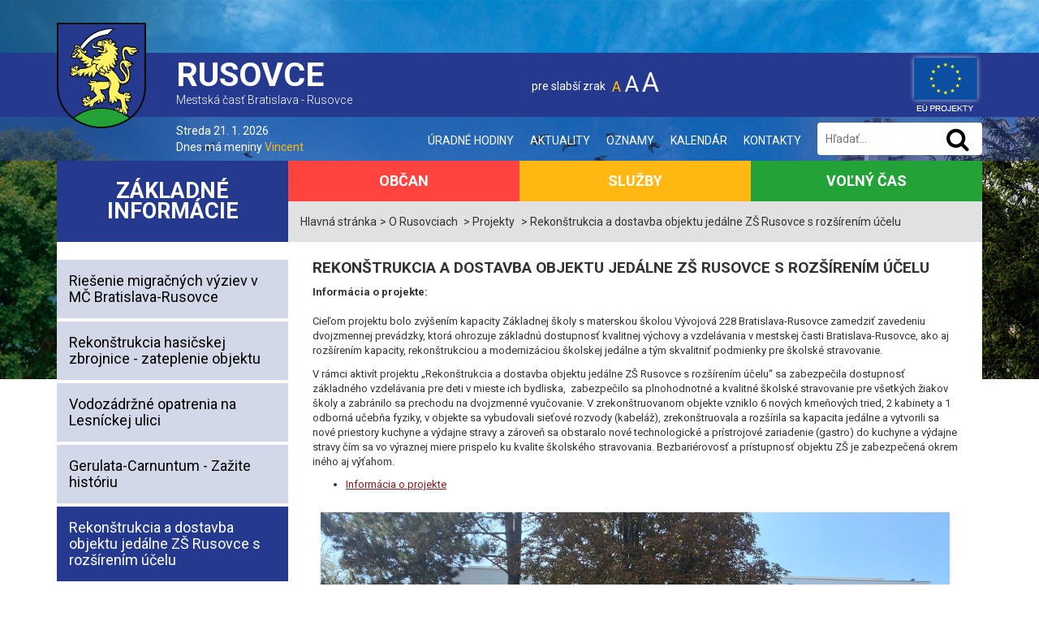

--- FILE ---
content_type: text/html; charset=UTF-8
request_url: https://www.bratislava-rusovce.sk/rekonstrukcia-a-dostavba-objektu-jedalne-zs-rusovce-s-rozsirenim-ucelu
body_size: 5155
content:
<!DOCTYPE html>
<html prefix="og: http://ogp.me/ns#" lang="sk">
<head>
    <meta http-equiv="Content-Type" content="text/html; charset=utf-8">
    <link rel="dns-prefetch" href="//www.google-analytics.com">
    <link rel="dns-prefetch" href="//ajax.googleapis.com">
    <link rel="dns-prefetch" href="//fonts.googleapis.com">
    <link rel="dns-prefetch" href="//fonts.gstatic.com">
    <link rel="dns-prefetch" href="//csi.gstatic.com">
    <link rel="dns-prefetch" href="//maps.googleapis.com">
    <link rel="dns-prefetch" href="//maps.gstatic.com">
    <link rel="dns-prefetch" href="//s7.addthis.com">
    <link rel="dns-prefetch" href="//cdn.datatables.net">
    <link rel="dns-prefetch" href="//www.google.com">
    <meta http-equiv="X-UA-Compatible" content="IE=edge" />
    <meta name="description" content="Informácia o&nbsp;projekte:Cieľom projektu bolo zvýšením kapacity Základnej školy s materskou školou Vývojová 228 Bratislava-Rusovce zamedziť zavedeniu dvojzmennej prevádzky, ktorá...">
    <meta name="keywords" content="">
    
    <meta name="theme-color" content="#253A8E">
    <meta name="robots" content="index,follow">
    <meta name="viewport" content="width=device-width, minimum-scale=1.0, maximum-scale=1.0"">
    <link href="//fonts.googleapis.com/css?family=Roboto:300,400,700&amp;subset=latin-ext" rel="stylesheet" type="text/css">
    <link rel="icon" href="https://www.bratislava-rusovce.sk/favicon.png" type="image/x-icon" />
    <link rel="shortcut icon" href="https://www.bratislava-rusovce.sk/favicon.png" />
    
        <meta property="og:url" content="https://www.bratislava-rusovce.sk/rekonstrukcia-a-dostavba-objektu-jedalne-zs-rusovce-s-rozsirenim-ucelu">
        <meta property="og:type" content="article">
        <meta property="og:title" content="Rekonštrukcia a dostavba objektu jedálne ZŠ Rusovce s rozšírením účelu    | Bratislava-Rusovce.sk">
        <meta property="og:description" content="Informácia o&nbsp;projekte:Cieľom projektu bolo zvýšením kapacity Základnej školy s materskou školou Vývojová 228 Bratislava-Rusovce zamedziť zavedeniu dvojzmennej prevádzky, ktorá...">
        
        <meta property="og:image" content="https://www.bratislava-rusovce.sk/assets/img/rusovce_big.jpg">
        
    <title>Rekonštrukcia a dostavba objektu jedálne ZŠ Rusovce s rozšírením účelu    | Bratislava-Rusovce.sk</title>
    <link href="https://www.bratislava-rusovce.sk/assets/css/bootstrap.min.css?v=2022051301" rel="stylesheet">
	<link href="https://www.bratislava-rusovce.sk/assets/css/font-awesome.min.css?v=2022051301" rel="stylesheet">
	<link href="https://www.bratislava-rusovce.sk/assets/lightbox/themes/carbono/jquery.lightbox.css?v=2022051301" rel="stylesheet">
	<link href="https://www.bratislava-rusovce.sk/assets/lightslider/css/lightslider.min.css?v=2022051301" rel="stylesheet">
	<link href="//cdn.datatables.net/1.10.16/css/jquery.dataTables.min.css?v=2022051301" rel="stylesheet">
	<link href="https://www.bratislava-rusovce.sk/assets/jstree/themes/default/style.min.css?v=2022051301" rel="stylesheet">
	<link href="https://www.bratislava-rusovce.sk/assets/css/styles.css?v=2022051301" rel="stylesheet">

<!-- Global site tag (gtag.js) - Google Analytics -->
<script async src="//www.googletagmanager.com/gtag/js?id=UA-74373919-5"></script>
<script>
  window.dataLayer = window.dataLayer || [];
  function gtag(){dataLayer.push(arguments);}
  gtag('js', new Date());

  gtag('config', 'UA-74373919-5');
</script>


    <script src='//www.google.com/recaptcha/api.js?hl=sk'></script>
<noscript>
    <style type="text/css">
        div#main-content { display: block;  }
        .eyesight { display: none; }

    </style>
</noscript>
</head>
<body class="subpage">
<div id="main-content">
    <div id="fb-root"></div>
    <script>(function(d, s, id) {
            var js, fjs = d.getElementsByTagName(s)[0];
            if (d.getElementById(id)) return;
            js = d.createElement(s); js.id = id;
            js.src = "//connect.facebook.net/en_US/sdk.js#xfbml=1&version=v2.6";
            fjs.parentNode.insertBefore(js, fjs);
        }(document, 'script', 'facebook-jssdk'));</script>
    
    
            <header>
            <div class="top-1">
                <div class="container">
                    <div class="row">
                        <div class="col-md-6 col-xs-7">
                            <a href="https://www.bratislava-rusovce.sk/" class="logo" title="Mestká časť Bratislava - Rusovce">
                                <img class="erb hidden-sm hidden-xs" src="https://www.bratislava-rusovce.sk/assets/img/erb.png" alt="RUSOVCE - Mestká časť Bratislava - Rusovce">
                                <div class="headline">RUSOVCE</div>
                                <p>Mestská časť Bratislava - Rusovce</p>
                            </a>
                        </div>
                        <div class="col-md-3 hidden-sm hidden-xs">
                            <div class="eyesight">pre slabší zrak                                <ul class="letter-size">
                                    <li class="active" id="fs_1"><a onclick="set_font_size(1)" href="javascript:void(0)">A</a></li>
                                    <li class="bigger" id="fs_2"><a onclick="set_font_size(2)" href="javascript:void(0)">A</a></li>
                                    <li class="biggest" id="fs_3"><a onclick="set_font_size(3)" href="javascript:void(0)">A</a></li>
                                </ul>
                            </div>
                        </div>
                        <div class="eu-projekty col-xs-5 col-md-3 text-right">
                            <a href="https://www.bratislava-rusovce.sk/eu-projekty" title="EÚ PROJEKTY"><img src="https://www.bratislava-rusovce.sk/assets/img/eu-projekty-1.png" alt="EÚ PROJEKTY" /> </a>
                        </div>

                                            </div>
                </div>
            </div> <!-- top-1-->
            <div class="top-2">
                <div class="container">
                    <div class="top-2-main">
                        <button type="button" class="navbar-toggle collapsed" data-toggle="collapse" data-target="#top-menu" aria-expanded="false">
                            <span class="icon-bar"></span>
                            <span class="icon-bar"></span>
                            <span class="icon-bar"></span>
                        </button>
                        <p class="today">Streda 21. 1. 2026<br>
                            Dnes má meniny <span class="name">Vincent</span>                        </p>
                    </div>
                    <form role="search" action="https://www.bratislava-rusovce.sk/vyhladavanie/" method="get">
                        <input type="text" name="q" onclick="this.select()" value="" placeholder="Hľadať...">
                        <button type="submit" class="fa fa-search"></button>
                    </form>
                    <ul class="pull-right collapse navbar-collapse" id="top-menu">
<li><a href="https://www.bratislava-rusovce.sk/miestny-urad" title="Úradné hodiny">Úradné hodiny</a></li><li><a href="https://www.bratislava-rusovce.sk/kulturne-akcie" title="Aktuality">Aktuality</a></li><li><a href="https://www.bratislava-rusovce.sk/oznamy" title="Oznamy">Oznamy</a></li><li><a href="https://www.bratislava-rusovce.sk/kalendar" title="Kalendár">Kalendár</a></li><li><a href="https://www.bratislava-rusovce.sk/kontakty-na-vsetky-oddelenia" title="Kontakty">Kontakty</a></li></ul>
                    <!--div class="eu-projekty hidden-md hidden-sm hidden-xs">
                        <a href="https://www.bratislava-rusovce.sk/eu-projekty" title="EÚ PROJEKTY"><img src="https://www.bratislava-rusovce.sk/assets/img/eu-projekty-1.png" alt="EÚ PROJEKTY" /> </a>
                    </div-->
                </div>
            </div> <!-- top-2-->

            

                <nav class="main-nav container">
                    <ul>
                                                    <li class="info active">
                                <button type="button" class="navbar-toggle collapsed" data-toggle="collapse"
                                        data-target="#submenu-info" aria-expanded="false">
                                    <span class="icon-bar"></span>
                                    <span class="icon-bar"></span>
                                    <span class="icon-bar"></span>
                                </button>
                                <a href="https://www.bratislava-rusovce.sk/zakladne-informacie">Základné informácie</a>
                                <ul class="collapse navbar-collapse" id="submenu-info">
<li><a href="https://www.bratislava-rusovce.sk/riesenie-migracnych-vyziev-v-mc-bratislava-rusovce" title="Riešenie migračných výziev v MČ Bratislava-Rusovce ">Riešenie migračných výziev v MČ Bratislava-Rusovce </a>
<li><a href="https://www.bratislava-rusovce.sk/rekonstrukcia-hasicskej-zbrojnice-zateplenie-objektu" title="Rekonštrukcia hasičskej zbrojnice - zateplenie objektu">Rekonštrukcia hasičskej zbrojnice - zateplenie objektu</a>
<li><a href="https://www.bratislava-rusovce.sk/vodozadrzne-opatrenia-na-lesnickej-ulici" title="Vodozádržné opatrenia na Lesníckej ulici">Vodozádržné opatrenia na Lesníckej ulici</a>
<li><a href="https://www.bratislava-rusovce.sk/gerulata-carnuntum-zazite-historiu" title=" Gerulata-Carnuntum - Zažite históriu"> Gerulata-Carnuntum - Zažite históriu</a>
<li class="active"><a href="https://www.bratislava-rusovce.sk/rekonstrukcia-a-dostavba-objektu-jedalne-zs-rusovce-s-rozsirenim-ucelu" title="Rekonštrukcia a dostavba objektu jedálne ZŠ Rusovce s rozšírením účelu   ">Rekonštrukcia a dostavba objektu jedálne ZŠ Rusovce s rozšírením účelu   </a>
</li>
<li><a href="https://www.bratislava-rusovce.sk/vodozadrzne-opatrenia" title="Vodozádržné opatrenia ">Vodozádržné opatrenia </a>
<li><a href="https://www.bratislava-rusovce.sk/skatepark" title="Skatepark ">Skatepark </a>
<li><a href="https://www.bratislava-rusovce.sk/revitalizacia-autobusoveho-otociska" title="Revitalizácia autobusového otočiska  ">Revitalizácia autobusového otočiska  </a>
<li><a href="https://www.bratislava-rusovce.sk/revitalizacia-detskeho-ihriska-gerulatska" title="Revitalizácia detského ihriska Gerulatská">Revitalizácia detského ihriska Gerulatská</a>
<li><a href="https://www.bratislava-rusovce.sk/radsej-odbornu-ucebnu-ako-liecebnu" title="Radšej odbornú učebňu ako liečebňu">Radšej odbornú učebňu ako liečebňu</a>
</ul>

                                <a href="https://www.bratislava-rusovce.sk/zakladne-informacie" class="go">></a>
                            </li>
                                                        <li class="citizen">
                                <button type="button" class="navbar-toggle collapsed" data-toggle="collapse"
                                        data-target="#submenu-citizen" aria-expanded="false">
                                    <span class="icon-bar"></span>
                                    <span class="icon-bar"></span>
                                    <span class="icon-bar"></span>
                                </button>
                                <a href="https://www.bratislava-rusovce.sk/obcan">Občan</a>
                                
                                <a href="https://www.bratislava-rusovce.sk/obcan" class="go">></a>
                            </li>
                                                        <li class="services">
                                <button type="button" class="navbar-toggle collapsed" data-toggle="collapse"
                                        data-target="#submenu-services" aria-expanded="false">
                                    <span class="icon-bar"></span>
                                    <span class="icon-bar"></span>
                                    <span class="icon-bar"></span>
                                </button>
                                <a href="https://www.bratislava-rusovce.sk/sluzby">Služby</a>
                                
                                <a href="https://www.bratislava-rusovce.sk/sluzby" class="go">></a>
                            </li>
                                                        <li class="free">
                                <button type="button" class="navbar-toggle collapsed" data-toggle="collapse"
                                        data-target="#submenu-free" aria-expanded="false">
                                    <span class="icon-bar"></span>
                                    <span class="icon-bar"></span>
                                    <span class="icon-bar"></span>
                                </button>
                                <a href="https://www.bratislava-rusovce.sk/volny-cas">Voľný čas</a>
                                
                                <a href="https://www.bratislava-rusovce.sk/volny-cas" class="go">></a>
                            </li>
                                                </ul>
                </nav>
                

        </header>

    
<div class="container">
    <div class="content">
        <ul class="path">
<li><a href="https://www.bratislava-rusovce.sk/" title="Hlavná stránka">Hlavná stránka</a></li><li><a href="https://www.bratislava-rusovce.sk/zakladne-informacie" title="O Rusovciach">O Rusovciach</a></li>
<li><a href="https://www.bratislava-rusovce.sk/projekty" title="Projekty">Projekty</a></li>
<li>Rekonštrukcia a dostavba objektu jedálne ZŠ Rusovce s rozšírením účelu   </li>
</ul>

        <article class="article-main info">
            <h1>Rekonštrukcia a dostavba objektu jedálne ZŠ Rusovce s rozšírením účelu   </h1>
<p style="margin-bottom:.0001pt; margin:0cm 0cm 8pt"><b>Informácia o&nbsp;projekte:</b><br />
<br />
Cieľom projektu bolo zvýšením kapacity Základnej školy s materskou školou Vývojová 228 Bratislava-Rusovce zamedziť zavedeniu dvojzmennej prevádzky, ktorá ohrozuje základnú dostupnosť kvalitnej výchovy a vzdelávania v mestskej časti Bratislava-Rusovce, ako aj rozšírením kapacity, rekonštrukciou a modernizáciou školskej jedálne a tým skvalitniť podmienky pre školské stravovanie.</p>

<p style="margin-top:6.0pt; margin-right:0cm; margin-bottom:.0001pt; margin-left:0cm; margin:0cm 0cm 8pt"><span style="background:white">V rámci aktivít projektu „Rekonštrukcia a dostavba objektu jedálne ZŠ Rusovce s rozšírením účelu“ sa zabezpečila&nbsp;dostupnosť základného vzdelávania pre deti v mieste ich bydliska,&nbsp;&nbsp;zabezpečilo sa&nbsp;plnohodnotné a kvalitné školské stravovanie pre všetkých žiakov školy a zabránilo sa prechodu na dvojzmenné vyučovanie. V zrekonštruovanom objekte vzniklo&nbsp;6 nových kmeňových tried, 2 kabinety a 1 odborná učebňa fyziky,&nbsp;v objekte sa vybudovali sieťové rozvody (kabeláž), zrekonštruovala a rozšírila sa kapacita jedálne a vytvorili&nbsp;sa nové priestory kuchyne a výdajne stravy a zároveň sa&nbsp;obstaralo nové technologické a prístrojové zariadenie (gastro) do kuchyne a výdajne stravy čím sa vo výraznej miere prispelo&nbsp;ku kvalite školského stravovania. Bezbariérovosť a prístupnosť objektu ZŠ je&nbsp;zabezpečená okrem iného aj výťahom.</span></p>

<ul>
	<li style="margin: 0cm 0cm 8pt;"><a href="https://www.bratislava-rusovce.sk/media/files/projekty/zs_jedalen_/informacia_na_web_po_realizacii_projektu_zs_rusovce.pdf">Informácia o projekte</a></li>
</ul>

<p><img alt="" height="600" src="https://www.bratislava-rusovce.sk/media/files/projekty/zs_jedalen_/6.jpg" width="800" /><br />
<img alt="" height="600" src="https://www.bratislava-rusovce.sk/media/files/projekty/zs_jedalen_/17.jpg" width="800" /><br />
<br />
<img alt="" height="1067" src="https://www.bratislava-rusovce.sk/media/files/projekty/zs_jedalen_/31.jpg" width="800" /><br />
<img alt="" height="450" src="https://www.bratislava-rusovce.sk/media/files/projekty/zs_jedalen_/20240611_091122_alex.jpg" width="800" /></p>
                <div class="row mt10">
                    <div class="col-md-6 text-left">
                                            </div>
                    <div class="col-md-6 text-right">
                        <a href="javascript:void(0)" onclick="wn_print('https://www.bratislava-rusovce.sk/print/rekonstrukcia-a-dostavba-objektu-jedalne-zs-rusovce-s-rozsirenim-ucelu');" <i class="fa fa-print"></i></a>                    </div>
                </div>
                            <div class="clearfix"></div>
        </article>

    </div>
</div>




    <footer>
        <div class="container">
            <div class="col-md-3 col-sm-6">
                <h2>Kontakty a adresa</h2>

<p>Sídlo miestneho úradu:<br />
Miestny úrad MČ Bratislava-Rusovce<br />
Vývojová ulica č. 8<br />
851 10 Bratislava-Rusovce</p>

<p>Tel.: <a href="tel:02/68207011">02/68207011</a> ústredňa<br />
fax: 02/68207013</p>

<ul>
	<li><a href="https://www.bratislava-rusovce.sk/kontakty-na-vsetky-oddelenia" title="Kontakty">Všetky kontakty</a></li>
	<li><a href="https://www.bratislava-rusovce.sk/mapa-stranok" title="Mapa stránok">Mapa stránok</a></li>
</ul>
                <br><br><a href="https://www.bratislava-rusovce.sk/privatna-zona" title="Privátna zóna"><i class="fa fa-2x fa-lock"></i></a>
            </div>
            <div class="col-md-3 hidden-sm hidden-xs"><iframe class="map" src="https://www.google.com/maps/embed?pb=!1m18!1m12!1m3!1d2666.879948784988!2d17.139663715845362!3d48.05465566491127!2m3!1f0!2f0!3f0!3m2!1i1024!2i768!4f13.1!3m3!1m2!1s0x476c62b5e14d762b%3A0x37fc025df8858151!2sMiestny+%C3%BArad!5e0!3m2!1ssk!2ses!4v1494249847326"  allowfullscreen></iframe></div>
            <div class="col-sm-4">
                <h2>napíšte nám | žiadosť o informáciu</h2>
<a name="form"></a>
    <form method="post" action="https://www.bratislava-rusovce.sk/rekonstrukcia-a-dostavba-objektu-jedalne-zs-rusovce-s-rozsirenim-ucelu#form">
        <input class="form-control" name="name" placeholder="Meno a Priezvisko" value="" required="" type="text">
        <input class="form-control" name="email" placeholder="Vaša E-mailová adresa"  value="" required="" type="email" />
        <textarea class="form-control" name="message" placeholder="Napíšte správu sem..." required=""></textarea>
        <div class="clearfix"></div>
        <div class="pull-left g-recaptcha mb10" data-sitekey="6LfogiMUAAAAAAYxBXL0pVyUE_oLNTHQro_hKL-j"></div>
        <div class="pull-right"><input class="btn btn-default" name="sbt" type="submit" value="Odoslať">
        <input type="hidden" name="kontaktny_formular" id="kontaktny_formular" value="1">
        </div>
        <div class="clearfix"></div>
    </form>
                </div>
            <div class="col-md-2">
                <div class="bottom-partner-banner text-center">
                    <img src="https://www.bratislava-rusovce.sk/assets/img/app/som_logo.png" alt="Mobilná aplikácia SOM - Správy o meste">
                    <div class="row">
                        <div class="col-xs-6" style="padding: 0px 0px 0px 5px;"><a target="_blank" href="https://apps.apple.com/sk/app/rusovce/id1469536561?l=sk" rel="noopener"><img src="https://www.bratislava-rusovce.sk/assets/img/app/som_rusovce_apple_qr.png" alt="Mobilná aplikácia SOM - Apple Store"></a></div>
                        <div class="col-xs-6" style="padding: 0px 0px 0px 5px;"><a target="_blank" href="https://play.google.com/store/apps/details?id=sk.spravyomeste.rusovce&hl=sk" rel="noopener"><img src="https://www.bratislava-rusovce.sk/assets/img/app/som_rusovce_google_qr.png" alt="Mobilná aplikácia SOM - Google Play"></a></div>
                    </div>
                </div>

            </div>
        </div>
    </footer>

</div>




<!-- Pulled from http://code.google.com/p/html5shiv/ -->
<!--[if lt IE 9]>
<script src="https://www.bratislava-rusovce.sk/assets/js/html5shiv.min.js"></script>
<![endif]-->
<script type="text/javascript" src="https://www.bratislava-rusovce.sk/assets/js/respond.min.js?v=2022051301"></script>
<script type="text/javascript" src="https://www.bratislava-rusovce.sk/assets/js/jquery-1.11.0.min.js?v=2022051301"></script>
<script type="text/javascript" src="//cdn.datatables.net/1.10.16/js/jquery.dataTables.min.js"></script>
<script type="text/javascript" src="https://www.bratislava-rusovce.sk/assets/js/diacritics-neutralise.js?v=2022051301"></script>
<script type="text/javascript" src="https://www.bratislava-rusovce.sk/assets/js/bootstrap.min.js?v=2022051301"></script>
<script type="text/javascript" src="https://www.bratislava-rusovce.sk/assets/jstree/jstree.js?v=2022051301"></script>
<script type="text/javascript" src="https://www.bratislava-rusovce.sk/assets/js/js.cookie.js?v=2022051301"></script>
<script type="text/javascript" src="https://www.bratislava-rusovce.sk/assets/lightbox/jquery.lightbox.min.js?v=2022051301"></script>
<script type="text/javascript" src="https://www.bratislava-rusovce.sk/assets/lightslider/js/lightslider.min.js?v=2022051301"></script>
<script type="text/javascript" src="https://www.bratislava-rusovce.sk/assets/js/default.js?v=2022051301"></script>
<script type="text/javascript" src="//s7.addthis.com/js/300/addthis_widget.js#pubid=ra-5d94966acaa0075f"></script>

<script type="text/javascript">

                    var addthis_config = addthis_config||{};
                    addthis_config.lang = 'sk';
                    
</script>




</body>
</html><!-- Took: 141.92ms -->

--- FILE ---
content_type: text/html; charset=utf-8
request_url: https://www.google.com/recaptcha/api2/anchor?ar=1&k=6LfogiMUAAAAAAYxBXL0pVyUE_oLNTHQro_hKL-j&co=aHR0cHM6Ly93d3cuYnJhdGlzbGF2YS1ydXNvdmNlLnNrOjQ0Mw..&hl=sk&v=PoyoqOPhxBO7pBk68S4YbpHZ&size=normal&anchor-ms=20000&execute-ms=30000&cb=6o19wmeyz6w8
body_size: 49521
content:
<!DOCTYPE HTML><html dir="ltr" lang="sk"><head><meta http-equiv="Content-Type" content="text/html; charset=UTF-8">
<meta http-equiv="X-UA-Compatible" content="IE=edge">
<title>reCAPTCHA</title>
<style type="text/css">
/* cyrillic-ext */
@font-face {
  font-family: 'Roboto';
  font-style: normal;
  font-weight: 400;
  font-stretch: 100%;
  src: url(//fonts.gstatic.com/s/roboto/v48/KFO7CnqEu92Fr1ME7kSn66aGLdTylUAMa3GUBHMdazTgWw.woff2) format('woff2');
  unicode-range: U+0460-052F, U+1C80-1C8A, U+20B4, U+2DE0-2DFF, U+A640-A69F, U+FE2E-FE2F;
}
/* cyrillic */
@font-face {
  font-family: 'Roboto';
  font-style: normal;
  font-weight: 400;
  font-stretch: 100%;
  src: url(//fonts.gstatic.com/s/roboto/v48/KFO7CnqEu92Fr1ME7kSn66aGLdTylUAMa3iUBHMdazTgWw.woff2) format('woff2');
  unicode-range: U+0301, U+0400-045F, U+0490-0491, U+04B0-04B1, U+2116;
}
/* greek-ext */
@font-face {
  font-family: 'Roboto';
  font-style: normal;
  font-weight: 400;
  font-stretch: 100%;
  src: url(//fonts.gstatic.com/s/roboto/v48/KFO7CnqEu92Fr1ME7kSn66aGLdTylUAMa3CUBHMdazTgWw.woff2) format('woff2');
  unicode-range: U+1F00-1FFF;
}
/* greek */
@font-face {
  font-family: 'Roboto';
  font-style: normal;
  font-weight: 400;
  font-stretch: 100%;
  src: url(//fonts.gstatic.com/s/roboto/v48/KFO7CnqEu92Fr1ME7kSn66aGLdTylUAMa3-UBHMdazTgWw.woff2) format('woff2');
  unicode-range: U+0370-0377, U+037A-037F, U+0384-038A, U+038C, U+038E-03A1, U+03A3-03FF;
}
/* math */
@font-face {
  font-family: 'Roboto';
  font-style: normal;
  font-weight: 400;
  font-stretch: 100%;
  src: url(//fonts.gstatic.com/s/roboto/v48/KFO7CnqEu92Fr1ME7kSn66aGLdTylUAMawCUBHMdazTgWw.woff2) format('woff2');
  unicode-range: U+0302-0303, U+0305, U+0307-0308, U+0310, U+0312, U+0315, U+031A, U+0326-0327, U+032C, U+032F-0330, U+0332-0333, U+0338, U+033A, U+0346, U+034D, U+0391-03A1, U+03A3-03A9, U+03B1-03C9, U+03D1, U+03D5-03D6, U+03F0-03F1, U+03F4-03F5, U+2016-2017, U+2034-2038, U+203C, U+2040, U+2043, U+2047, U+2050, U+2057, U+205F, U+2070-2071, U+2074-208E, U+2090-209C, U+20D0-20DC, U+20E1, U+20E5-20EF, U+2100-2112, U+2114-2115, U+2117-2121, U+2123-214F, U+2190, U+2192, U+2194-21AE, U+21B0-21E5, U+21F1-21F2, U+21F4-2211, U+2213-2214, U+2216-22FF, U+2308-230B, U+2310, U+2319, U+231C-2321, U+2336-237A, U+237C, U+2395, U+239B-23B7, U+23D0, U+23DC-23E1, U+2474-2475, U+25AF, U+25B3, U+25B7, U+25BD, U+25C1, U+25CA, U+25CC, U+25FB, U+266D-266F, U+27C0-27FF, U+2900-2AFF, U+2B0E-2B11, U+2B30-2B4C, U+2BFE, U+3030, U+FF5B, U+FF5D, U+1D400-1D7FF, U+1EE00-1EEFF;
}
/* symbols */
@font-face {
  font-family: 'Roboto';
  font-style: normal;
  font-weight: 400;
  font-stretch: 100%;
  src: url(//fonts.gstatic.com/s/roboto/v48/KFO7CnqEu92Fr1ME7kSn66aGLdTylUAMaxKUBHMdazTgWw.woff2) format('woff2');
  unicode-range: U+0001-000C, U+000E-001F, U+007F-009F, U+20DD-20E0, U+20E2-20E4, U+2150-218F, U+2190, U+2192, U+2194-2199, U+21AF, U+21E6-21F0, U+21F3, U+2218-2219, U+2299, U+22C4-22C6, U+2300-243F, U+2440-244A, U+2460-24FF, U+25A0-27BF, U+2800-28FF, U+2921-2922, U+2981, U+29BF, U+29EB, U+2B00-2BFF, U+4DC0-4DFF, U+FFF9-FFFB, U+10140-1018E, U+10190-1019C, U+101A0, U+101D0-101FD, U+102E0-102FB, U+10E60-10E7E, U+1D2C0-1D2D3, U+1D2E0-1D37F, U+1F000-1F0FF, U+1F100-1F1AD, U+1F1E6-1F1FF, U+1F30D-1F30F, U+1F315, U+1F31C, U+1F31E, U+1F320-1F32C, U+1F336, U+1F378, U+1F37D, U+1F382, U+1F393-1F39F, U+1F3A7-1F3A8, U+1F3AC-1F3AF, U+1F3C2, U+1F3C4-1F3C6, U+1F3CA-1F3CE, U+1F3D4-1F3E0, U+1F3ED, U+1F3F1-1F3F3, U+1F3F5-1F3F7, U+1F408, U+1F415, U+1F41F, U+1F426, U+1F43F, U+1F441-1F442, U+1F444, U+1F446-1F449, U+1F44C-1F44E, U+1F453, U+1F46A, U+1F47D, U+1F4A3, U+1F4B0, U+1F4B3, U+1F4B9, U+1F4BB, U+1F4BF, U+1F4C8-1F4CB, U+1F4D6, U+1F4DA, U+1F4DF, U+1F4E3-1F4E6, U+1F4EA-1F4ED, U+1F4F7, U+1F4F9-1F4FB, U+1F4FD-1F4FE, U+1F503, U+1F507-1F50B, U+1F50D, U+1F512-1F513, U+1F53E-1F54A, U+1F54F-1F5FA, U+1F610, U+1F650-1F67F, U+1F687, U+1F68D, U+1F691, U+1F694, U+1F698, U+1F6AD, U+1F6B2, U+1F6B9-1F6BA, U+1F6BC, U+1F6C6-1F6CF, U+1F6D3-1F6D7, U+1F6E0-1F6EA, U+1F6F0-1F6F3, U+1F6F7-1F6FC, U+1F700-1F7FF, U+1F800-1F80B, U+1F810-1F847, U+1F850-1F859, U+1F860-1F887, U+1F890-1F8AD, U+1F8B0-1F8BB, U+1F8C0-1F8C1, U+1F900-1F90B, U+1F93B, U+1F946, U+1F984, U+1F996, U+1F9E9, U+1FA00-1FA6F, U+1FA70-1FA7C, U+1FA80-1FA89, U+1FA8F-1FAC6, U+1FACE-1FADC, U+1FADF-1FAE9, U+1FAF0-1FAF8, U+1FB00-1FBFF;
}
/* vietnamese */
@font-face {
  font-family: 'Roboto';
  font-style: normal;
  font-weight: 400;
  font-stretch: 100%;
  src: url(//fonts.gstatic.com/s/roboto/v48/KFO7CnqEu92Fr1ME7kSn66aGLdTylUAMa3OUBHMdazTgWw.woff2) format('woff2');
  unicode-range: U+0102-0103, U+0110-0111, U+0128-0129, U+0168-0169, U+01A0-01A1, U+01AF-01B0, U+0300-0301, U+0303-0304, U+0308-0309, U+0323, U+0329, U+1EA0-1EF9, U+20AB;
}
/* latin-ext */
@font-face {
  font-family: 'Roboto';
  font-style: normal;
  font-weight: 400;
  font-stretch: 100%;
  src: url(//fonts.gstatic.com/s/roboto/v48/KFO7CnqEu92Fr1ME7kSn66aGLdTylUAMa3KUBHMdazTgWw.woff2) format('woff2');
  unicode-range: U+0100-02BA, U+02BD-02C5, U+02C7-02CC, U+02CE-02D7, U+02DD-02FF, U+0304, U+0308, U+0329, U+1D00-1DBF, U+1E00-1E9F, U+1EF2-1EFF, U+2020, U+20A0-20AB, U+20AD-20C0, U+2113, U+2C60-2C7F, U+A720-A7FF;
}
/* latin */
@font-face {
  font-family: 'Roboto';
  font-style: normal;
  font-weight: 400;
  font-stretch: 100%;
  src: url(//fonts.gstatic.com/s/roboto/v48/KFO7CnqEu92Fr1ME7kSn66aGLdTylUAMa3yUBHMdazQ.woff2) format('woff2');
  unicode-range: U+0000-00FF, U+0131, U+0152-0153, U+02BB-02BC, U+02C6, U+02DA, U+02DC, U+0304, U+0308, U+0329, U+2000-206F, U+20AC, U+2122, U+2191, U+2193, U+2212, U+2215, U+FEFF, U+FFFD;
}
/* cyrillic-ext */
@font-face {
  font-family: 'Roboto';
  font-style: normal;
  font-weight: 500;
  font-stretch: 100%;
  src: url(//fonts.gstatic.com/s/roboto/v48/KFO7CnqEu92Fr1ME7kSn66aGLdTylUAMa3GUBHMdazTgWw.woff2) format('woff2');
  unicode-range: U+0460-052F, U+1C80-1C8A, U+20B4, U+2DE0-2DFF, U+A640-A69F, U+FE2E-FE2F;
}
/* cyrillic */
@font-face {
  font-family: 'Roboto';
  font-style: normal;
  font-weight: 500;
  font-stretch: 100%;
  src: url(//fonts.gstatic.com/s/roboto/v48/KFO7CnqEu92Fr1ME7kSn66aGLdTylUAMa3iUBHMdazTgWw.woff2) format('woff2');
  unicode-range: U+0301, U+0400-045F, U+0490-0491, U+04B0-04B1, U+2116;
}
/* greek-ext */
@font-face {
  font-family: 'Roboto';
  font-style: normal;
  font-weight: 500;
  font-stretch: 100%;
  src: url(//fonts.gstatic.com/s/roboto/v48/KFO7CnqEu92Fr1ME7kSn66aGLdTylUAMa3CUBHMdazTgWw.woff2) format('woff2');
  unicode-range: U+1F00-1FFF;
}
/* greek */
@font-face {
  font-family: 'Roboto';
  font-style: normal;
  font-weight: 500;
  font-stretch: 100%;
  src: url(//fonts.gstatic.com/s/roboto/v48/KFO7CnqEu92Fr1ME7kSn66aGLdTylUAMa3-UBHMdazTgWw.woff2) format('woff2');
  unicode-range: U+0370-0377, U+037A-037F, U+0384-038A, U+038C, U+038E-03A1, U+03A3-03FF;
}
/* math */
@font-face {
  font-family: 'Roboto';
  font-style: normal;
  font-weight: 500;
  font-stretch: 100%;
  src: url(//fonts.gstatic.com/s/roboto/v48/KFO7CnqEu92Fr1ME7kSn66aGLdTylUAMawCUBHMdazTgWw.woff2) format('woff2');
  unicode-range: U+0302-0303, U+0305, U+0307-0308, U+0310, U+0312, U+0315, U+031A, U+0326-0327, U+032C, U+032F-0330, U+0332-0333, U+0338, U+033A, U+0346, U+034D, U+0391-03A1, U+03A3-03A9, U+03B1-03C9, U+03D1, U+03D5-03D6, U+03F0-03F1, U+03F4-03F5, U+2016-2017, U+2034-2038, U+203C, U+2040, U+2043, U+2047, U+2050, U+2057, U+205F, U+2070-2071, U+2074-208E, U+2090-209C, U+20D0-20DC, U+20E1, U+20E5-20EF, U+2100-2112, U+2114-2115, U+2117-2121, U+2123-214F, U+2190, U+2192, U+2194-21AE, U+21B0-21E5, U+21F1-21F2, U+21F4-2211, U+2213-2214, U+2216-22FF, U+2308-230B, U+2310, U+2319, U+231C-2321, U+2336-237A, U+237C, U+2395, U+239B-23B7, U+23D0, U+23DC-23E1, U+2474-2475, U+25AF, U+25B3, U+25B7, U+25BD, U+25C1, U+25CA, U+25CC, U+25FB, U+266D-266F, U+27C0-27FF, U+2900-2AFF, U+2B0E-2B11, U+2B30-2B4C, U+2BFE, U+3030, U+FF5B, U+FF5D, U+1D400-1D7FF, U+1EE00-1EEFF;
}
/* symbols */
@font-face {
  font-family: 'Roboto';
  font-style: normal;
  font-weight: 500;
  font-stretch: 100%;
  src: url(//fonts.gstatic.com/s/roboto/v48/KFO7CnqEu92Fr1ME7kSn66aGLdTylUAMaxKUBHMdazTgWw.woff2) format('woff2');
  unicode-range: U+0001-000C, U+000E-001F, U+007F-009F, U+20DD-20E0, U+20E2-20E4, U+2150-218F, U+2190, U+2192, U+2194-2199, U+21AF, U+21E6-21F0, U+21F3, U+2218-2219, U+2299, U+22C4-22C6, U+2300-243F, U+2440-244A, U+2460-24FF, U+25A0-27BF, U+2800-28FF, U+2921-2922, U+2981, U+29BF, U+29EB, U+2B00-2BFF, U+4DC0-4DFF, U+FFF9-FFFB, U+10140-1018E, U+10190-1019C, U+101A0, U+101D0-101FD, U+102E0-102FB, U+10E60-10E7E, U+1D2C0-1D2D3, U+1D2E0-1D37F, U+1F000-1F0FF, U+1F100-1F1AD, U+1F1E6-1F1FF, U+1F30D-1F30F, U+1F315, U+1F31C, U+1F31E, U+1F320-1F32C, U+1F336, U+1F378, U+1F37D, U+1F382, U+1F393-1F39F, U+1F3A7-1F3A8, U+1F3AC-1F3AF, U+1F3C2, U+1F3C4-1F3C6, U+1F3CA-1F3CE, U+1F3D4-1F3E0, U+1F3ED, U+1F3F1-1F3F3, U+1F3F5-1F3F7, U+1F408, U+1F415, U+1F41F, U+1F426, U+1F43F, U+1F441-1F442, U+1F444, U+1F446-1F449, U+1F44C-1F44E, U+1F453, U+1F46A, U+1F47D, U+1F4A3, U+1F4B0, U+1F4B3, U+1F4B9, U+1F4BB, U+1F4BF, U+1F4C8-1F4CB, U+1F4D6, U+1F4DA, U+1F4DF, U+1F4E3-1F4E6, U+1F4EA-1F4ED, U+1F4F7, U+1F4F9-1F4FB, U+1F4FD-1F4FE, U+1F503, U+1F507-1F50B, U+1F50D, U+1F512-1F513, U+1F53E-1F54A, U+1F54F-1F5FA, U+1F610, U+1F650-1F67F, U+1F687, U+1F68D, U+1F691, U+1F694, U+1F698, U+1F6AD, U+1F6B2, U+1F6B9-1F6BA, U+1F6BC, U+1F6C6-1F6CF, U+1F6D3-1F6D7, U+1F6E0-1F6EA, U+1F6F0-1F6F3, U+1F6F7-1F6FC, U+1F700-1F7FF, U+1F800-1F80B, U+1F810-1F847, U+1F850-1F859, U+1F860-1F887, U+1F890-1F8AD, U+1F8B0-1F8BB, U+1F8C0-1F8C1, U+1F900-1F90B, U+1F93B, U+1F946, U+1F984, U+1F996, U+1F9E9, U+1FA00-1FA6F, U+1FA70-1FA7C, U+1FA80-1FA89, U+1FA8F-1FAC6, U+1FACE-1FADC, U+1FADF-1FAE9, U+1FAF0-1FAF8, U+1FB00-1FBFF;
}
/* vietnamese */
@font-face {
  font-family: 'Roboto';
  font-style: normal;
  font-weight: 500;
  font-stretch: 100%;
  src: url(//fonts.gstatic.com/s/roboto/v48/KFO7CnqEu92Fr1ME7kSn66aGLdTylUAMa3OUBHMdazTgWw.woff2) format('woff2');
  unicode-range: U+0102-0103, U+0110-0111, U+0128-0129, U+0168-0169, U+01A0-01A1, U+01AF-01B0, U+0300-0301, U+0303-0304, U+0308-0309, U+0323, U+0329, U+1EA0-1EF9, U+20AB;
}
/* latin-ext */
@font-face {
  font-family: 'Roboto';
  font-style: normal;
  font-weight: 500;
  font-stretch: 100%;
  src: url(//fonts.gstatic.com/s/roboto/v48/KFO7CnqEu92Fr1ME7kSn66aGLdTylUAMa3KUBHMdazTgWw.woff2) format('woff2');
  unicode-range: U+0100-02BA, U+02BD-02C5, U+02C7-02CC, U+02CE-02D7, U+02DD-02FF, U+0304, U+0308, U+0329, U+1D00-1DBF, U+1E00-1E9F, U+1EF2-1EFF, U+2020, U+20A0-20AB, U+20AD-20C0, U+2113, U+2C60-2C7F, U+A720-A7FF;
}
/* latin */
@font-face {
  font-family: 'Roboto';
  font-style: normal;
  font-weight: 500;
  font-stretch: 100%;
  src: url(//fonts.gstatic.com/s/roboto/v48/KFO7CnqEu92Fr1ME7kSn66aGLdTylUAMa3yUBHMdazQ.woff2) format('woff2');
  unicode-range: U+0000-00FF, U+0131, U+0152-0153, U+02BB-02BC, U+02C6, U+02DA, U+02DC, U+0304, U+0308, U+0329, U+2000-206F, U+20AC, U+2122, U+2191, U+2193, U+2212, U+2215, U+FEFF, U+FFFD;
}
/* cyrillic-ext */
@font-face {
  font-family: 'Roboto';
  font-style: normal;
  font-weight: 900;
  font-stretch: 100%;
  src: url(//fonts.gstatic.com/s/roboto/v48/KFO7CnqEu92Fr1ME7kSn66aGLdTylUAMa3GUBHMdazTgWw.woff2) format('woff2');
  unicode-range: U+0460-052F, U+1C80-1C8A, U+20B4, U+2DE0-2DFF, U+A640-A69F, U+FE2E-FE2F;
}
/* cyrillic */
@font-face {
  font-family: 'Roboto';
  font-style: normal;
  font-weight: 900;
  font-stretch: 100%;
  src: url(//fonts.gstatic.com/s/roboto/v48/KFO7CnqEu92Fr1ME7kSn66aGLdTylUAMa3iUBHMdazTgWw.woff2) format('woff2');
  unicode-range: U+0301, U+0400-045F, U+0490-0491, U+04B0-04B1, U+2116;
}
/* greek-ext */
@font-face {
  font-family: 'Roboto';
  font-style: normal;
  font-weight: 900;
  font-stretch: 100%;
  src: url(//fonts.gstatic.com/s/roboto/v48/KFO7CnqEu92Fr1ME7kSn66aGLdTylUAMa3CUBHMdazTgWw.woff2) format('woff2');
  unicode-range: U+1F00-1FFF;
}
/* greek */
@font-face {
  font-family: 'Roboto';
  font-style: normal;
  font-weight: 900;
  font-stretch: 100%;
  src: url(//fonts.gstatic.com/s/roboto/v48/KFO7CnqEu92Fr1ME7kSn66aGLdTylUAMa3-UBHMdazTgWw.woff2) format('woff2');
  unicode-range: U+0370-0377, U+037A-037F, U+0384-038A, U+038C, U+038E-03A1, U+03A3-03FF;
}
/* math */
@font-face {
  font-family: 'Roboto';
  font-style: normal;
  font-weight: 900;
  font-stretch: 100%;
  src: url(//fonts.gstatic.com/s/roboto/v48/KFO7CnqEu92Fr1ME7kSn66aGLdTylUAMawCUBHMdazTgWw.woff2) format('woff2');
  unicode-range: U+0302-0303, U+0305, U+0307-0308, U+0310, U+0312, U+0315, U+031A, U+0326-0327, U+032C, U+032F-0330, U+0332-0333, U+0338, U+033A, U+0346, U+034D, U+0391-03A1, U+03A3-03A9, U+03B1-03C9, U+03D1, U+03D5-03D6, U+03F0-03F1, U+03F4-03F5, U+2016-2017, U+2034-2038, U+203C, U+2040, U+2043, U+2047, U+2050, U+2057, U+205F, U+2070-2071, U+2074-208E, U+2090-209C, U+20D0-20DC, U+20E1, U+20E5-20EF, U+2100-2112, U+2114-2115, U+2117-2121, U+2123-214F, U+2190, U+2192, U+2194-21AE, U+21B0-21E5, U+21F1-21F2, U+21F4-2211, U+2213-2214, U+2216-22FF, U+2308-230B, U+2310, U+2319, U+231C-2321, U+2336-237A, U+237C, U+2395, U+239B-23B7, U+23D0, U+23DC-23E1, U+2474-2475, U+25AF, U+25B3, U+25B7, U+25BD, U+25C1, U+25CA, U+25CC, U+25FB, U+266D-266F, U+27C0-27FF, U+2900-2AFF, U+2B0E-2B11, U+2B30-2B4C, U+2BFE, U+3030, U+FF5B, U+FF5D, U+1D400-1D7FF, U+1EE00-1EEFF;
}
/* symbols */
@font-face {
  font-family: 'Roboto';
  font-style: normal;
  font-weight: 900;
  font-stretch: 100%;
  src: url(//fonts.gstatic.com/s/roboto/v48/KFO7CnqEu92Fr1ME7kSn66aGLdTylUAMaxKUBHMdazTgWw.woff2) format('woff2');
  unicode-range: U+0001-000C, U+000E-001F, U+007F-009F, U+20DD-20E0, U+20E2-20E4, U+2150-218F, U+2190, U+2192, U+2194-2199, U+21AF, U+21E6-21F0, U+21F3, U+2218-2219, U+2299, U+22C4-22C6, U+2300-243F, U+2440-244A, U+2460-24FF, U+25A0-27BF, U+2800-28FF, U+2921-2922, U+2981, U+29BF, U+29EB, U+2B00-2BFF, U+4DC0-4DFF, U+FFF9-FFFB, U+10140-1018E, U+10190-1019C, U+101A0, U+101D0-101FD, U+102E0-102FB, U+10E60-10E7E, U+1D2C0-1D2D3, U+1D2E0-1D37F, U+1F000-1F0FF, U+1F100-1F1AD, U+1F1E6-1F1FF, U+1F30D-1F30F, U+1F315, U+1F31C, U+1F31E, U+1F320-1F32C, U+1F336, U+1F378, U+1F37D, U+1F382, U+1F393-1F39F, U+1F3A7-1F3A8, U+1F3AC-1F3AF, U+1F3C2, U+1F3C4-1F3C6, U+1F3CA-1F3CE, U+1F3D4-1F3E0, U+1F3ED, U+1F3F1-1F3F3, U+1F3F5-1F3F7, U+1F408, U+1F415, U+1F41F, U+1F426, U+1F43F, U+1F441-1F442, U+1F444, U+1F446-1F449, U+1F44C-1F44E, U+1F453, U+1F46A, U+1F47D, U+1F4A3, U+1F4B0, U+1F4B3, U+1F4B9, U+1F4BB, U+1F4BF, U+1F4C8-1F4CB, U+1F4D6, U+1F4DA, U+1F4DF, U+1F4E3-1F4E6, U+1F4EA-1F4ED, U+1F4F7, U+1F4F9-1F4FB, U+1F4FD-1F4FE, U+1F503, U+1F507-1F50B, U+1F50D, U+1F512-1F513, U+1F53E-1F54A, U+1F54F-1F5FA, U+1F610, U+1F650-1F67F, U+1F687, U+1F68D, U+1F691, U+1F694, U+1F698, U+1F6AD, U+1F6B2, U+1F6B9-1F6BA, U+1F6BC, U+1F6C6-1F6CF, U+1F6D3-1F6D7, U+1F6E0-1F6EA, U+1F6F0-1F6F3, U+1F6F7-1F6FC, U+1F700-1F7FF, U+1F800-1F80B, U+1F810-1F847, U+1F850-1F859, U+1F860-1F887, U+1F890-1F8AD, U+1F8B0-1F8BB, U+1F8C0-1F8C1, U+1F900-1F90B, U+1F93B, U+1F946, U+1F984, U+1F996, U+1F9E9, U+1FA00-1FA6F, U+1FA70-1FA7C, U+1FA80-1FA89, U+1FA8F-1FAC6, U+1FACE-1FADC, U+1FADF-1FAE9, U+1FAF0-1FAF8, U+1FB00-1FBFF;
}
/* vietnamese */
@font-face {
  font-family: 'Roboto';
  font-style: normal;
  font-weight: 900;
  font-stretch: 100%;
  src: url(//fonts.gstatic.com/s/roboto/v48/KFO7CnqEu92Fr1ME7kSn66aGLdTylUAMa3OUBHMdazTgWw.woff2) format('woff2');
  unicode-range: U+0102-0103, U+0110-0111, U+0128-0129, U+0168-0169, U+01A0-01A1, U+01AF-01B0, U+0300-0301, U+0303-0304, U+0308-0309, U+0323, U+0329, U+1EA0-1EF9, U+20AB;
}
/* latin-ext */
@font-face {
  font-family: 'Roboto';
  font-style: normal;
  font-weight: 900;
  font-stretch: 100%;
  src: url(//fonts.gstatic.com/s/roboto/v48/KFO7CnqEu92Fr1ME7kSn66aGLdTylUAMa3KUBHMdazTgWw.woff2) format('woff2');
  unicode-range: U+0100-02BA, U+02BD-02C5, U+02C7-02CC, U+02CE-02D7, U+02DD-02FF, U+0304, U+0308, U+0329, U+1D00-1DBF, U+1E00-1E9F, U+1EF2-1EFF, U+2020, U+20A0-20AB, U+20AD-20C0, U+2113, U+2C60-2C7F, U+A720-A7FF;
}
/* latin */
@font-face {
  font-family: 'Roboto';
  font-style: normal;
  font-weight: 900;
  font-stretch: 100%;
  src: url(//fonts.gstatic.com/s/roboto/v48/KFO7CnqEu92Fr1ME7kSn66aGLdTylUAMa3yUBHMdazQ.woff2) format('woff2');
  unicode-range: U+0000-00FF, U+0131, U+0152-0153, U+02BB-02BC, U+02C6, U+02DA, U+02DC, U+0304, U+0308, U+0329, U+2000-206F, U+20AC, U+2122, U+2191, U+2193, U+2212, U+2215, U+FEFF, U+FFFD;
}

</style>
<link rel="stylesheet" type="text/css" href="https://www.gstatic.com/recaptcha/releases/PoyoqOPhxBO7pBk68S4YbpHZ/styles__ltr.css">
<script nonce="rj4rstOYROk6p8wrCOqhZw" type="text/javascript">window['__recaptcha_api'] = 'https://www.google.com/recaptcha/api2/';</script>
<script type="text/javascript" src="https://www.gstatic.com/recaptcha/releases/PoyoqOPhxBO7pBk68S4YbpHZ/recaptcha__sk.js" nonce="rj4rstOYROk6p8wrCOqhZw">
      
    </script></head>
<body><div id="rc-anchor-alert" class="rc-anchor-alert"></div>
<input type="hidden" id="recaptcha-token" value="[base64]">
<script type="text/javascript" nonce="rj4rstOYROk6p8wrCOqhZw">
      recaptcha.anchor.Main.init("[\x22ainput\x22,[\x22bgdata\x22,\x22\x22,\[base64]/[base64]/[base64]/[base64]/[base64]/[base64]/KGcoTywyNTMsTy5PKSxVRyhPLEMpKTpnKE8sMjUzLEMpLE8pKSxsKSksTykpfSxieT1mdW5jdGlvbihDLE8sdSxsKXtmb3IobD0odT1SKEMpLDApO08+MDtPLS0pbD1sPDw4fFooQyk7ZyhDLHUsbCl9LFVHPWZ1bmN0aW9uKEMsTyl7Qy5pLmxlbmd0aD4xMDQ/[base64]/[base64]/[base64]/[base64]/[base64]/[base64]/[base64]\\u003d\x22,\[base64]\x22,\x22QcORL8OCLcKvDyLDssO7XFt0ASBDwpVIBBFkHMKOwoJneBZOw6Usw7vCqw3DklFYwr1kbzrCl8KjwrE/M8O1woohwrrDvE3Csw5+PVfCrcKeC8OyJkDDqFPDoz02w7/[base64]/[base64]/DlMKEw5zCq8KXcDEzw5tjw7FHdkMbw7PDjj3ChsK3PGjCsC3Cg0/[base64]/DrCsqaMO/wqprecKfFFbCnRrDhXQzUMKqXlnCsSRpOMKdD8KEw6bCgTLCtlgtwpQmwrJ7w4V2w7rDpsOAw6fDvsKVSSHDvAoDUEN7IQ8iwrpqw58Kwr1zw7lbLivDojvCtcKCwpw4w4lUw5LCuG41w6fCjgnDrsK5w6HClH/DvDbCgsOoPBptBsORw7FTwp3CpsObwrsbw6Zdw6EERMOKwp/DnsKzMlDCpcKwwpYfw6nDlz4ew6rDi8KaDlwnfzLCgidtQcKGT0LDlsOTwrjCvgXCg8OMw67CvcKKwoYyRMK6c8K4LcOvwr7Dmm1ywoB4worCo30dPcKkc8KpVm/CpHs1FMKBwoTDp8KoCg0qG1nCimvCqmLCp0IYH8OnbMOlV2LCuGTDqR3DjWHDmMOOX8OCwqLCgsOXwrV4ADzDj8OSLMOlwpHCs8KOEsK/[base64]/CjsOFw7/DhsKAXnDDskXCvsKQw4PDicKtwpkJOwfCpCxIBCDCucOfCWXCvxLCssKEwq3CiHALQQBewrHDhFPCoDpxYktyw5LDmxZhUSd4DsKTR8O1Ki7DvMKhQMODw4EpVlp7wr7CtsOzMcKTNA8hIcOkw7HCvRjCp2QrwqTDrcOrwp7CmsK/w7DChMKRwpUWw7fCrcK3CMKOwq3CmSpQwqYVYy7CucOLw57CisK8MsOrS2vDkcOieSDDvmHDisK6w6AUDsKDw4bDqmLCr8KzXTFDOMK/RcOMwoDDhsKPwpAQwprDlEk/w4HCtcOfw5ZuPcOwf8KLPXzCpcOVFsKkwo0ELWkGQMKJw4RNwr14JsKbIMKgw6TDgzXCvcOpI8OyaTfDgcO6Y8KzbcO2wpBLwpHCv8KEey8bb8OIS0QFw6tCw4ZVfwo8YMOwYwR1CMKNFH3DiWjClMK6w5dfw7PCmsKlw57CvsK/[base64]/CgX1jdsK/HlAnwodUw78wwqLCrQIET8KGw5phwpjDtcOfw7PCvQMrK3XDr8Kpwq0Jw4fCsAVmcMOvBMKuw7tTw5wXSTLDi8Ofwq7DmQZNw7fCjGIcw4/DtWENworDpWt1wrFrEDLCm3nDqcK0wqTCucK3wph9w7LCgcKucVXDl8KYXMKBwrhDwqgXw7vCmTMYwp4vwq7DiwJnw4LDmMOHwohrSgTDtlYyw6TCp2/DqFLCq8O/EMK7cMKPwqzCk8KvwqHCr8KpAMK5wobDscKcw4lnw5ZIQDoIdGkqaMOCcjfDhcKKWMKew6VRIydswoV4GsObMsKzX8OGw7Aawr5dIcOCwr9BPMKow6AIw7pDfMKDZcOPOcOoPkZ8wpXCulLDnsK0wo/CncKcacKjZHgyKXcOQnF9wpQFP1HDgcOSwpUlHDcvw54XCkrCgcOtw4TClkvDhMOMbcOeGsK3wrEDfcOAXA8CSHgDbh3DtCbDq8O/[base64]/P8KyB8OHZsKJA8OTQFUlw5diKDnDk8O+wo/DgXnCh0EQw79ZE8OSCMKvwoDDikBuW8KOw6DCsTBtw4TCgsOzwrd1w5fCpcKeCDvCvsOKWGEAw5TCksK9w6oBw4gcw5/[base64]/DjnHCmmRlwoJqUMKwAQ4swphGMWDDk8KRw7ZhwrJzWwHCqGkQaMKXw5RPAsOZP1/[base64]/Q8Opw4zDgzsPw5bCjsOnw7xxF17DpXxSQCfDjk5nwrzDkFTCk2/[base64]/[base64]/DnsO9N0zDtkXCtQtgH8K/w7LDksKewqHChEEwwoDCu8ODdcOiwpwXKxXCu8OYdkM/w4jDsQ/DkQ1Lw4FHClFfYGTDnH/Co8KPBhfDvsOPwoIoT8OBwqHDl8Ocw63Cn8KzwpPCo27ChXHDmcO6VHXCtcOedD/DssOKwrzCiE7DmsKxQCPCtcKMO8KbworClzLDiAcGw5ADN2vCn8O/DsKGW8OORcOZfsKcwpl+c17DtCbCnMKARsKPw67Dn1HCmVEFwrzCo8Oaw4PDtMK4PCnDmMOZw6c0XT7CocKcDmpGcmrDoMKpRDgQSMKze8K5T8Kvwr/CocOHRsKyZcOUwrl5Cn7CkcOTwqnCp8Okw4sywoHCpxpKB8O9YhHCpMOXDB0Kwo0Qwoh8I8Omw6Quw6B6wrXCrHrDssKuWcKuwq1Xwptsw77CvgZ0w73DiH/CqcOFwoBdYj5two7DlXhDwqdcP8Ohw7nDpw5GwobDhMOfB8KkAGHCvRDCliR+w516w5cwG8KEdlpbwprCsMOAwpnDp8OewoXDgsOJMcKwSMOQwrzCqcKxw4XDrMObAsKBwp4zwq9EfMOxw5rCtcO0w4vDk8KEw5/Dty9DworCu1tBDSbChgTCjiYBwojCpcO2ccORwpTDrsKzw6IRG2bClQHCo8KYwrbCuxc1wrBAbsO3wqHDocKZw7vDlcOUOMO3V8KSw6bDoMOSw6nCvgLClGA/[base64]/DmzEhZsKzw77DhwzDn8K+FHwMwqUowrEywoBLOF0Uwotww73Dim0EFcOBfsKewoJOaAMbJVfCpj8KwoPDtEHDiMKLT2nDtMORC8OMwovDi8KlKcKKFcOrN2LCmcKpEAtKw7IBUMKRMsOdwq/DtBcTPX7DmzEewpJXwo8XOQ05A8ODW8KYwr9bw4Aqw7sAa8Kswrdmw5tAa8K9MMKwwrMEw7nCvMOLGQRPGynCr8KPwqTDjcOgw4PDm8Kew6Q8DlzDn8OPWMOjw67CmC9mOMKNw7VVZ0vCrcO5wqXDrH/DucKyHW/DjkjCgzdrQ8OmLS7DlsKHw50nwrjDqmkaEUYXRsOqwrNOCsOxw5cwC1bCusKXI1DDg8OuwpAKw7DDo8Krw5JwajJsw4fCtzVSwpBIBCwTw6HCpcKVw4XDq8O0wpZtwpzCnXVFwrzClcOIOcOlw6A/[base64]/DhQbCmMO5wrnCkGAVwoFDwpXCh8OLC8KMacOZWCFBOQwRbcKGwrAAw7cZSmk0CsOoHWMCARLDpCVTBsOmDDYdGsK0DXTCmHzCri8hw4RLw5TClsO/w50ZwrnCqRMrMFlJw4nCpsKhwqjDvB7Dq37DscKzwq8aw7rDhxttwqjDvzLDjcK3woHCjnwSw4cjw61jwrvDr1/[base64]/wrclalnChcObXhLCmsOQT07ChMOEw7AGSsO7Q8Kyw48/SXnDp8Kjw43Dh3DDi8K2w7fDuWvDlsKRw4QcfWYyMm4xw7jDrsOtWG/CpxNBCcOqw5daw5Uow5VnOWjCgsOMNWTCl8KJG8OnwrPDgmpkw4fCmiRHwoJlw4zDiSvCnMKRwrt8EcKYwqTDoMO4w4DCusKZwqZAMTnDpjhKX8KpwrjCpcKIw6PDksKIw5jCg8KDMcOmcFHCrsOYwrwCLXoiO8OpEH/[base64]/[base64]/[base64]/GMOfGyzClsORHjtmV8OGw4zCvy7Du8KGMl4qwrjDnkjCvsKLwrnDg8OVIlTDq8Oww6PCkV/CuQEZwrvDosO0woEkw6hJwrTCjsKEw6XDuF3DgcOOwo/DmS8mwr1Jwq4Dw7/DmMK5HMKnw6kiDsOoccKNDxfCvMKjw7cvw6XCjWDCjjAlBSLCiBVWwoXDliMTUQXCpx3CqMOLacKxwp8tYxzDqsKjH0Acw4PCpsOZw7HCvMKDXsOgw4VCL3bCgcOSd18Twq/DmWLCocK1wq/Cvn7DhEfCpcKDckVXM8Kyw4wOD0vDoMKUw64hAyPCkcKzbMORXSsaK8KcaxcSEsK8S8KGY1ESa8Kpw6LDtMOBLcKnbgUow7vDmBkAw5vChx/DlsKdw54tVVPCvcKNd8KCEcKXdcKQBiwVw5MpwpfCmCXDg8KdJk7CscKzwrTDnMKgIMKjDE8dJcKYw7/[base64]/CtMO/w4I+fsOvwpQ1w4zCiTxqwpsuw6QQwoYbVivComBmw5MDM8KdaMKYJMKpwrZlDMOcc8KPw5nDicOtRcKGwq/CkS8zfQ3Cs2bDjgvCjsKAwqwOwrkqwpQYE8KqwrVhw5hICn3Cu8OmwqHCh8K9wpzDs8OnwoDDgEzCp8KAw44Ww4IUw7fDvmDChhvCtyQiRcO7w4Bpw4nDmDDDk3PCgx92LhPDiH/[base64]/CnsO0w58MwoTDuRFjKFwTHX5qw5oxw4vCtwTCmSbDk1FAw59tLHAoNhzCn8OWK8Opw6wmJBxIRR/Dn8Kub2pLYGMHTMOZC8KIAApUAwvCpMOvVsKgFGNrfQZ0VDEEwp/Dvh1fLcKawoDCryfCgCtGw68/wqkIMhgew7rCoEXCnUzDvMK8w4oQw448IcOpw5UGw6LCmsKlOgrDq8KuV8O6BMKjw4rCuMOxwpLCpmTDpCNUUh/ChywnDlnCpsOWw6wewq3DlMKxwrzDiSkqwpYda3vDmyJ7wrvDrjDDjUtAwrrDr0PDoQnCn8KYw5MGAsOEMsKbw5XDm8KjcGdbwoLDv8OtGDAXc8OSWzjDhgcgw5bDj3daZsOjwqBjHC3Dpnlow47DpcOYwpkaw65NwovDvcK6wo4WDA/CmAR8woxEw6PCssOJWMKMw6HCnMKYGhEgwp0YR8KTBDLCoHFvfg7CvcKLbWvDicKTw4TDixliwrTCjcORwpgjwpbCgsOfw4XDq8KLPMK0IUIZfMKxwpRPSS/CpcOjwqbDq3TDgsO/w6bCkcKjd2ZpfEHChT3Cg8KDBS7DqT7DiRPDl8OMw7dFwqtzw7jCicK7wrXCh8KFUmzDrMKCw7V/ACQZw54nNsOVDMKNIcKrwoxMw6/DoMO4w7lPe8O1wqbDuwENwpDDgcO8acK3wrYXZsORT8K4A8OpK8O7w4PDt3bDgsKzLMK/dyvCtA3Dtgovw4NWwprDr1TChFXCtsKNecOxczPDh8OFJcKYdMOyNUbCvMOIwrjDmndSAMK7MsKyw4TDuBPDpcO/wp/CqMKiRsKHw6DCvsOzw6XDtkhVBsKNYsO4GSseWcK9eyrDjjTDpsKLYMKLYsKRwq/CgsKPAyrCssKdwonCmzNmw7LCsgoTSsOdaQxqwr/DkwnDlMKCw7XCqsOkw4M6BsOcwrvCv8KGSMO9wokUwq7DqsK3wobCssKHEB07wpxIVFjDuA/[base64]/CsVMuKXrDmsKYwpwGwqDCvVvCjsO2woxTw6FNKSzCrTt1wonCq8KcD8Ksw6dpwpJQf8OyUVsCw7HCtwXDkMOiw4IVdEMWeV/CslXCtSwJw6nDrB/Cl8OkclrCm8K6CmbCk8KiE0JFw4HDmMOKwpXDjcORDHELbcKpw5taHndhwoEJecKNLsKFwr8odsKIcywjfMKkMsKIw5jDo8OGw4N+NcKYfRjDk8OLejXDscKNwqnCgTrCksO6HwtSCMOGwqXDjGVUwpzCn8OcDcK6woFMPcOyTXPCosO3wqLClQ/DhUduwrNWaVVQwpzCvC5Uw4cOw5fCusK6w4/Dn8OBDUQawoNqwqJwXcK6Im3DmArChCN7w7PDuMKgL8KpflpQwqsPwo3Cgg4bSkIHYwhIwoHCp8KgBcOJwqLCtcK5NxkJDihhMFLDvknDpMO4dGvCqMO/[base64]/[base64]/BsO6XcKnw5kkwpprwo3DgMOEPzFqVMKkw4jCslrCtEdZF8KJHiEvI2HDozw2M0XDqCDDgsKKw7XCq0AmwqXCtkBJbAljEMOUwq81w4N0w59EKUvCkVhtwr1FeAfCiCnDlAPDiMO/w4XCuwJKBcK1wpLDr8KKM1pOe2RDwrMmX8OSworCrmdcwrVrSQQVw6Jwwp7CgzpcOARYw4puacOwIsKgwqHDn8Kbw5srw7zChiLDksOWwrA2DsKfwqhUw6d+HnRzw78UTcK8BwTDs8OQc8OcRsOtfsO4BsO8FTLCv8OeScOxw4c4YBckwpXDhRjDpH/[base64]/Cq8OfwpZJWMOCPyjCt8K4wonCksKjw5xPC2zCggXCrcOfH34Ywp7Di8OVCj/Dgw/CtQpSw6LCncOAXgl2EkkTwqwDw6rDtx0cw7IFRsOiwoJlw4k/w6LDqgRmwrw9wrTDjEwWLMKNL8KCG3bDtT9BC8ODw6RgwrjCnmphw4F8wpAOdMKPw5BUwqXDtcKowpkYZBfCo3HCrsKsNFrCkMKgPkvCjsKSw6QNVEYYEC5lw44UVsKqH2hfEkQkO8OTIMKuw6ofdH3DgW1Ew5Qiwop6w5jCtnPDu8OGQFgYLsK/FnN/EGTDmHFGBcKTw48uT8K+R1LCjRYPFFLCkcOdw7DCncKUw5zDnzXDpsKIGx7CucOvw5zDhcKsw7N/H2E2w6ZqG8K/wrY+w5kgIsKJJjvDoMK5w4vDh8OIwo/CjDtXw6gZEsOBw5vDmjLDhcOXEcOJw4FNw6A6w41AwrxcRE/Dt1MEw4E2aMOYw4FiEsK9fsKBGilew7jDmDbCmHXCo2/Dl0TCp1TDgFIMWj7CpnvDlk0BZMO1wp8BwqZ5wptvwpNew4E9acO5LzfDmU58VsKyw6MpXjtFwrF5E8Kow4g0w7HClsO8woNsE8OQwocmPsKNwq/DgsKpw4TCjGlAwrDCqQY8KsKjccKxGsKUw7Vbw698w7laF0LDocOgUGjClcOyc0scw6LCkSouSQLCvsO+w5wQwqorGSlLVcOJw6vCi0fCmsKfNcKRBMOFNcO5P2HCkcOlw7TDsw9/[base64]/DmmfDq8OwwoXCmU3DgsOrw6nCk8Kww74tDAtTdsO8wrwGw49pL8O3Nhg3Q8O1JEvDgcKUBcKVw4jDmAvCiQN0aDViwoPDuikEH3bCs8KhLAfDisOaw7NwCC7ClzHDpcKlwos+w4DDg8OsTT/Cm8OAw5UEX8KmwpbDjsOkB1o8DCjDkXALwrJXIcKkP8O9wq40wqRaw4nCjsOwIsKtw5BRwo7CosO/wpkRw6PCkHHDmsOFCnlcwoTCsEEcOMK7bcOxwobDt8ODw5nDqnrCmcKQUXtjw6DDlX/[base64]/Ct8KwJ3RUw7nDssOjdsKLKzTCiCjCuishw5h+WTXCp8OLw4QAfVDDszHDvcOgBWfDrcK/[base64]/YMO4MMOcw5jCj8K3wrIQwqtlwq9Tw5sfw6nCl8Kew6zCsMOJcyNxZ19qaBZtwoIHw6LDlsO2w7vCgknCvsOyaGsGwp5UH1Ymw4UOT0nDvTjChwoawqlXw4MhwqJtw645wqPDpwhiVMOow4TDswdPw7bCi3fDscKwYsK2w7/DlsKMwo3DtsOtw7PDnjTCqFM/w5LCu1d6NcOCw55iwqbCpw/[base64]/CicKOAcKBw6rDu8Kewqscw7bClsOvw4M2wrHDqMOcw7VIw6zCj0ArwqrCrMKvw6JVw7Yrw4tbJcOXdQDDoF3DgcKtwqA/wrHDrsO7fELCp8KawpXCl0oiF8Kmw45/[base64]/DlBRiORUfwpnClA/Dh8KyIRnCqzgQw7DDuC7Chi8Sw7Juwp/[base64]/w7tuZMOmwowkw7LDucO0wp0hwrHDl20cVcKbUMOUOsKww4LDuxMCcMKGEcKsdmzCiEfDiQDCtF9LNlvCjRZow43Dl3rDt2k1DsOMwp/CrsONwqDCpBxVX8OBMC5Cw7V5w7bDjwbCp8KUw5wTw73Dv8OqKcOdE8O/[base64]/DjjJTwrQgw6TDrMKrw5nCqcOLMsOzw7QmasKlDcK0wpLDg2EdFkfCq1TDpx/DiMKvw4rCncO+w5NRwpULfwrCrxfCvETDgxXDrcOAwoZ4HsOnw5B7ScOSa8OeIsORwoLCt8Ohw4FBw7FWw7vDhjsTw5M8woLDry9kZMOLTMOdw6HDvcKaWAAfwpTDnj5vSRVnHzDDv8KobMKgOwwzWsO2AcK8wq3DicOow7HDncKqRVrChsOOfcOKw5/[base64]/Ck8O7wr/DvXDDocOLwprCvMKpw6TDn3MuUMOUw78ewqDDqsKfUWfCjcKQXmbCoFzCgAISw63CswHDs3DDusKbHlvCkMKew7VoXsKwMhYXES7DtlwcwpkAAgnDgx/DoMOWw5J0w4Bmw7k6BsOZwpc6K8KFwq0+bRUYw7zDoMOgJ8ONcGM5wpZ1ZsKUwrF+GhZ5w5/[base64]/Dm8KiwqgqORXCtCxzw4nDmsO8BsORfynDiVINw7kcwqoNLcO8FsOPw6XCicONwoBcAAd0TQPDvzjDkXjCtsOaw616fsKDwqvDoFQ2PXnDp0vDh8Kcw4/CpRkxw5DCssOcFsOfKEsGw6vDkGIAw71vTsOFwp/CsXPCvsKLw4dBBMOXw4zClhjDny/Dh8KcMClnwpgIKmdZZMKowrI3PT/CnsOPwoImw6XDscKXHgkrwrdnwrnDmcKTVQxGb8KaPUw4wqERwqnDqA0mHcKow4UXJE9iB3NhBG46w5AVecO1MMOyQQ/CmMOzdm3DngbCrcKVOMKKKWZWQ8Oiw7FeOsOLbCHDvsO6JsODw7Nxwr0VJlzDt8OAbsKWTlLCl8Kvw4o0w6Muw4nDmcODw4tQd28OWMKBw68RGcOfwr8xw5xNwotMPsKGQXrCj8KBAMKcXsKiAxzCosKRwrbCu8Oue3xQw7TDsycJIg/[base64]/[base64]/[base64]/DsORHsK7wpzDtT5vwoBLw4IzwoETw4vCn8KMwr/DnmrDvGPDjEQJZ8OKRsOFwohtw7DDrCbDnsODfsOjw4YybxQcw6AuwqhhTsKQw51xEF8rwqDDgGENbcOgVU7Cizh5wrUmWnnDhcONc8KZw6DCkUoZw5PCjcK8agrDj3BKw6Y6MsK1X8OUcyBHIsKMw7DDk8OTJAJLaxwsw5TCim/CtB/DjcOOV20FCsKPHsOuwrVGLMOaw5TCuy/Dnj7CiT7DmEFQwoBJSHZaw5nCh8KcRx3Dp8OTw4jCvk9/[base64]/[base64]/fmvDssOuw4zCjUHCkWtBw6/CpcO7w50DRXFGM8K4IzbCjj3DgFgTwrHDhsOowo3CoyHDo2p9Fx8NbMKKwrYFPMKew7tTwrpjNsKdwr/[base64]/[base64]/Dg8OFwo/DvMO9E8K7CmnCrH1Iw7kQc8Kiw51sw6dSCMKfWhDDtcOMP8Khw73CucKCd2cwMMKTwpLCmnNSwoHCqUHCp8O8YcOaNhDDuz/CoBLDs8OSd0PCtQUpwrEgCkReeMO4w7U4XsKXwrvCun7Ckl7DsMKrw5vDjjRywonDugF9FMOZwpnDgAjCrixcw4/Cl3kNwq/CjMKCZMOUZ8Kow4LDkVl4b3bDi3hawqFzVCvCpD0SwoXCicKkXkUywqVEwq9bwqIsw68sDMOhRcOBwr0gwrNSZGnDhmQdI8OlwonCuht6wqMfwqbDucO/BcKUMcO1NUIMwpEbwo/CnsOnccKZP0krJsOSBDzDoFTCqlDDqcK2ZsO/[base64]/ClxXDlMOqBQPChRNUeU1eV8KoT2LCoMOwwoNiwp9iw4RMG8KCwpXCtMOrwqnCr3/Dm1xkIMOhGcOKP33Ch8O/[base64]/w7zCgcKZw4jCgsKIaGBgSQkKKcK5wr85G8OoB1xTw5cJw6LCkRzDsMOXw4sEYSZtw518wo5rw6fDiQrCk8Oxw6d6wpUTw6TDsUIDIU7Dkw7DoDRwOgpBD8KmwrpvUcOUwr/CisK4F8O4wr3DkcO0CzIPEjLDq8OOw68dOAPDv0c6PSweRMOfAj/ClMKJw4kDTBVuQSnDvsKJIMKIAsKNwrTDj8OcClfCn0DDmB4lw4vDsMONWE/ClAA9Sn7Dtikpw6sEEcOCBznDqQDDssKId0U0HXnCpQwNwpQxQkQywrlfwqh8QxbDpMOdwp3DiXEEQcKUPcK3bsOETGc+N8OwbMKGwrIKw7jCgwUbOEzDhB44CMKQfHVZD1MDOVRYHU/[base64]/CjMOfdcKyw5oBS8K8dnY+L8KwwqA/wobCgxnChcKSw7PDicOEwqxCw4vDhFDDu8K0L8O0w4nCjsOVwoPCt23Cp0Z4UEHDsw0Fw7Ibw6PCum7DmMKVw5vDigMtDcORw7zDu8KiLsODwocowojDl8O3w4rCl8O/wrnCtMKdMjEtHh5fw7FuG8OrIMKWBxFdQgxdw53DhMKMwqNWwpjDjRxWwrEZwqXCvA3CiCpjwo/DniPCgcK9eh1eZEfCjsKyb8OywpcYeMKCwoDCjizDk8KPKcOBOBHCnBAYwr/[base64]/wptcdkLCgcONw57CicKkVmvChlvCuMOCI8O1wqhdd1fCi0/Dk0AuG8Obw5MpF8OULVXDg0TCoEQSw7RpcgjClcO/w68EwovDth7CiW90HztQDMOjcyAMw4RfFcOhwpR6wp1wCzAlw7hTw4LDocOCbsKGw7LDqHbClVl+bGfDgcKWJA1dw53CnynCrMK0w4c8VxvCm8OBPifDrMOiXHR7UMKWcMO4wrBxRlLCtsKlw5vDkxPChMOeTcKXbMKQXsO/TSklK8KWwqrDq1MMwoMPWXfDsBrCrz/CqMOtUC8dw5nClsO0wrPCpcK4wocTwpoOw60sw5J+wqY+wqfDncKYw65/[base64]/CoMORScOaw47DlCsnw5AQTsKXHDrCgMOOw518QFRyw48Kw4ZETcKqwooPCWTDljoawqdhwrEiW2Eyw5fDkcOncUrCnxvCicKdf8OnNcKIBwl6LMK6w4/Cv8Kyw49pRMK8w5pPDyxHfyTCisOVwqtkwow2McKywrYmB1pDATzDplNTw5HCmcK4w43CvjpGw5wjMzPCk8KYNFJzwrbCrsOfVCdPKE/DtsOEw4V2w6rDscOmW1AzwqNubsOGR8K8ZSTDpy0fw6tHw7XDqcKkZMO5VBkxw5PChU9Vw5XDlsOSwoPCplkLYjDCgMKzw4BND3VOEsKPEl9Uw4d1wrJ5XVbDosOmKcOkwqpZwrtYwoEXw7xmwrABw4TCk1nDg2UNEsOsLwQ0dMOMKsOTLg/CiDgyL3BTai8dMsKawpNHw4ACwprDvMO/GMKkPcORw7LChsOGek3DjsKcwrrDuwEjw5xjw6HCrMKnPcKvDsO/Mgh4wrNpW8O9C0cYwrzDrB/DnlpBwpokNCLDvsOdOXVNKTHDv8OswrgLP8Kww5HCrsOIwp3DtzU9dFvCi8KawrbDl34bwq3Dr8Kyw4Y6wqTDrsK3wqfCrcKuUzczwr3CgGnDuEwfwqrChsKBw5Q6IsKDw5J3IsKDwp0/M8KLwrjDtcKMacOcNcKtw5XCnWjDisKxw5YZSsO/K8KVV8Oiw6jCi8O4SsOnNj7CvRh9w7UCw6TCvcOeZsOgQcOMZcOkO3BbByfCsEXCtcKxLW1ww6klwoTDkEV5aDzCnj4rcMOBccKmw7LCv8OOw47CsU7ChynCiUlMwprCsA/DtcKvwojDtgLCqMKZwr90wqRTw41awrcsPyTDrzzDlX9lw6/[base64]/Cjw8OwqbDv8KXDCAMfyF4WTLDgcOfwrDDvgB1w6kmNBd9BnhzwrM4dmEpO2FVJVXClh5aw6rDjwTDu8Kqw4/ChEB/PGVgwpLCglnClMO0wqxtw5NHw7fDv8KLwoUHdCjCg8KfwqI4woBPwobCicKDw4jDpn9NUxhJw6kfN1o7VgfDq8KxwpF2bjRtV2sJwpvCvnbDsUrCiTjChTHDjcKyHS8Xw4nCuV58wqXDiMOOBD/DlcO6ccKywoliZcKzw6hoDx/DrGnDsn3DlUxSwpZ/wr0HD8Kww7s7wqZcIDluw7TDrBnDmkc/w45MVhXClcK8Qiw/wrMMScO6EcOlwo/DmcKAehJYwoVCwqViL8Kaw6k/J8Oiw45NQsOSwphXOMOZwqEmC8K0VcOaBcK7E8OQdsOwNzDCusKrw6oWwpTDkgbCoHrCssKzwokRW1ckLFfClsOvwoDDkCDCi8KFe8KCNS0MWMKmwpFBOMObwr8DTsOTwqdEScO1bsOzw5QpJMKZC8OIwr3CnXxYw6AFXUXDvFLCicKtwpDDj2YpKRrDncO6wqENw4/CjsOXw77DqV/ClhUvOGQ4HcOiwr5ue8Kaw6DDlcK1O8K/TsK/wrAtw5zDrVjCqsK6b34+GRPDvcKPC8OKwoTCucKXLirCmATCu2ZJw6jCrsOYwowSwqHCuW/DqnHDkiQaeXpBUMOND8OpFcOwwqACw7IcCjHCr282w7MsEXXDo8K+wqlsMMO0woInOhh4wroKwoU8S8O2OibDiWEoecKTBRFKW8KhwrQxw6LDgsOEZhPDmxjCgxnCv8OlJjTCisOsw73DvU/CjsKpwrzDqw5Kw6zCh8O4BzVJwpAQw7ssLR/Dplx/M8O1wpp5wp3Dnz1tw4l5WsOPZsKHwpPCo8K9wqDCnFsjwqJRworCk8KrwrLCrkLDmcK6BcKYwqHCoS1/Kk09Mz/CiMKtwqJkw4Bewo0CPMKYOsKEwqPDjjDCvxsiw6NTEEHDp8KzwqtHKUt5OcOWwqwWfcOSb0Flw7VCwoNjHBLChcOVw7LCmsOBN0Z0w5HDisKMwrzDgA/[base64]/DmsOYw5PDusOIRsOSwpHCi8K8wpzCix9kwoYhesOfwrJdwppDw5zDksOwFVPCr2nCkzdzwqMJH8KQwo7Do8K7I8K7w5PClMKuw7tBDSPDo8K/wpTCrsOiYlrDhANzwpXCvAgjw5TCkXLCtkN5R1t+AsKOP0A5a0LDvHnDq8O4wqzCk8KCBVbCpVzCvhQkWgzCk8O0w5kFw4hnwpxcwoJRSjnCpHnCjcOeeMO1AcKNcCINw4LCpmsrw6bCrWjCgsOiScO7SSjDk8OEwrTDrcKfw5Iuw4/Cl8KTwrDCuGtRwqV1OXLCkMK8w6LCisK0LCEXIjs0wo0CecKlwoFsGMOVwrjDjcOgwqTDisKDwoRMw6zDmsOCw75JwpdSwpHCqywxV8K9RXdrwqrDgsKQwrR/[base64]/DjcKew6bDjVRMZMOdwrTDusKWw4wMH2ccTMO7wp7DnF4owrdawqXDnBYkwonDuj/CqMKbw4rCjMOawoTCncOeTsOnIMO0RsKdw5oOwqdmw5Apw4DCqcKGwpQ3QcKLHm/CkwrDjwLDtMKewrHCn1vChsKwexF4Vx3CnRTClsOQCsK5Q17CgsK/[base64]/CoMKpw6FzOsKzYhfCpRzDgcOjw4czecOOw6xcc8OCwozCosKPw43DsMK9woN5w5YGAcOWwrUtwpPCkwBqNMO7w4nCuQVWwrbCv8ObNBVuw7tnwqLCncKXwoodD8Kzwq46wo7DscOeLMKwCsOywpQ9GAHCjcOaw7pKBC3DuEXCri0Qw6vCoG4QwovCu8ODK8KdKBM9wp/[base64]/[base64]/[base64]/ejg/[base64]/[base64]/CoB/Cn3x5wrM/MMOKecOqwph/bMOcDTgewqbCnMKhUMOHwqPDgklYAcKuw4rCusOyUgrDsMOzUMOyw43DvsKQGsOjesOdwqDDkV8Nw64QwrPCpE9sVMKDZzJtw5TCkhbCu8ODRcOIHsOnw7PDhsO9csKFwp3CnsO3woVFYmUnwoPCj8KNw4tnfMKJc8KRw4ppYsK7w6JNw6TCt8KzZMOtw5/Cs8K1CH7CmRnCoMKTwrvCkcKnMghmGsO3BcK4wqQow5clCxgpKhlzwq3DlUrCu8KkTyLDhU/Clmc0Ul3DmCQGQcKyRcOZTmPDqgjCo8KEwqEmwqUNKkfCiMK/w7JFGUPCpwnDri5VOcK1w7XDtxBdw5fCgcOLJ3A0w5XCksOeeFHCrkIvw51CV8KtaMKRw6LDmlrDrcKGwqLCvcKZwpJRdcOowr7CnAgqw6XDp8OEYAfCuQk5PDrCiVPCs8OcwqhyNyjClUzDkMOew4crwozDsyHDvgQvw4jClH/CgMKRBEQpRU7Ct2DChMKlwp/CrcK4dy3Cly/[base64]/Dv8KpEsObw5TCpB7Cp1U4GQw9cQ3DnMOawpLDr0cwUcK8GcO6w77CscO0PcOvwqs6LMOsw6oewoNnw6/CucO9C8K9wqTDpMKxGsODw7zDh8Otw6rDhGbDnRJJw6tnOsKHwr3CvsKBccK+w4XCucOvAARuwr7DiMKOEcKpWcKaw68XYsOPIcK9w4xqYsKeZxBewrnCi8OZOS5zCcOzwrPDuhNgSDHCh8KJHsOCWS41ZG7DgcKFLBFmfm4fD8KNXmLDpMOAXsKHLsO/wpTCnMOkKh3DsVZSw5zCk8OkwqrCsMKHYE/DpgPCjMOYwp9CMjvCtcOjwqvChMKYGcKpwoUhFnjConxXFxbDicOdTBfDoV7DmgdawqNrUTjCsgoww5TDrykNwqrCnMOLw6vCixfDh8Kcw6lGwrzDvsK/[base64]/Cq8KWeMKCw4rCjBhHw4R8EsObw7tJAkXCh31GbMOAwpLDt8OWwo3DtgxrwoNjJTfDglXCtGnChcOtYgtuw6HDksOgw4TDuMKwwr3CtMOGHTnCs8KLw5zDlHgqwrrCjVzDp8Ote8K8wr/CjcKrJDLDsEfCv8K7D8Kvw7/Cl2V4w7fCpsO4w6VuIMKIGx3Cq8K7aAF+w4DCkDprRsOVwrpeS8Kcw4N7wok/w5kawoMHdcKuw6XCg8KIwq/[base64]/DnnFDeMKeakPDjArClcOKwqVuGyrCssKYXh0HHDnDqMOBwp5vw4/[base64]/w6rDsMKKwrwmXQLCqWHDpAc5wrACwpPDgcKhw7vCo8KNw5XDo1hBQsKuSUkrbXTDmkEkw5/[base64]/Dkkkqwp0ZShNNY8O8wpbDoCfDnljCvC5kw6XCocOSChjCkSVlfkzCtU3Dpk0Awp5mw6XDgsKKw7DDtFDDm8KZw6HCmcO3w79iF8OgJcOeMD5qFEQXYsK0w4NmwoNgwoBRwr4xwqs6w6sRw5DCiMOFIC5QwoZRawXDpcKBJMORw6/DrsKlYsOtKxHCnzTCgMKEHybClcK6wrjCr8OyYcOAKMO8PcKYEUTDsMKfaic0wqxCOMOKw6kEwpfDv8KSaUx7wrokYsKAe8KxMxnDiXLDjMKrK8O+csO2WsKKF2YRw7MCwqt8w4dHSsKSw7/[base64]/DjEt2w6jDkXYTaFATHMOVf8K8wobDtMKcIMKdwrRDNsKpwprDpMKbwpTCgcK2wpPCsGPCkRTCuBZYP0/[base64]/w7XCgcKrw7Fkw4cheFzCuirDg8Kgw6zDsMOnEEJwbztcTmXDuBTClDnCgldpwoLClTrDpTjDmsOFw7hYwr9dKEttY8Obw5HDhkgrwqfCv3NZwrTCsxAfw59TwoZRw4YOwqDChMOOLsO8w49ZZH4/w4fDqVTCmsKcFl9Qwo3CoDQ5BsKCJz4lIAlhHsORwqHDrsKiY8Kdwr/DvRvCmCfCpDdww6HCtX3CnjvDhcOXI0B6wonCvhzCiSHCuMKcXDIwWsKyw7JXcUvDk8Krw7PDm8KVc8OIwrofSDgTewfCtyTCvsOEH8KSSmTClEZJb8Khwrgtw6hVw7DDqg\\u003d\\u003d\x22],null,[\x22conf\x22,null,\x226LfogiMUAAAAAAYxBXL0pVyUE_oLNTHQro_hKL-j\x22,0,null,null,null,1,[21,125,63,73,95,87,41,43,42,83,102,105,109,121],[1017145,797],0,null,null,null,null,0,null,0,1,700,1,null,0,\[base64]/76lBhmnigkZhAoZnOKMAhmv8xEZ\x22,0,0,null,null,1,null,0,0,null,null,null,0],\x22https://www.bratislava-rusovce.sk:443\x22,null,[1,1,1],null,null,null,0,3600,[\x22https://www.google.com/intl/sk/policies/privacy/\x22,\x22https://www.google.com/intl/sk/policies/terms/\x22],\x22x/pAzhMYww/JxM3/RMIG/UESW3MCvD7NjE41bb9Jehg\\u003d\x22,0,0,null,1,1769026201065,0,0,[215,213,210],null,[20,176,94,31,207],\x22RC-cpMrzH6f2YiwNg\x22,null,null,null,null,null,\x220dAFcWeA76EkXBtXXbY6YcwrL50HEIGHD705fGJ44Ij1LwhjL1dUq0zB6aejjDzEBxW1lpIyMAf3bD4hBRSQDNjEHOXfQxNULFnA\x22,1769109001186]");
    </script></body></html>

--- FILE ---
content_type: text/css
request_url: https://www.bratislava-rusovce.sk/assets/css/styles.css?v=2022051301
body_size: 5040
content:
html { overflow-y: visible; }
label { cursor: pointer; }

img { max-width: 100%; }

a { color: inherit; transition: color .25s;  }
a:focus { color: inherit;  }

div#main-content { display: none;  }

h1 { font: bold 19px 'Roboto', sans-serif; text-transform: uppercase; }
h2 { font: bold 18px 'Roboto', sans-serif; text-transform: uppercase; }
h3 { font: bold 14px 'Roboto', sans-serif; margin-top: 10px; text-transform: uppercase; }

hr { border-color: #000; margin: 10px 0; }

.btn { border-radius: 0; transition: all .25s; }
.btn-primary { background: #23a237; border-color: #23a237; }
.btn-primary:hover { background: #91d09b; border-color: #91d09b; }
.btn-default { background: #e1e1e1; border-color: #e1e1e1; }
.btn-default:hover { background: #c7c7c7; border-color: #c7c7c7; }

.image-box { background: #e1e1e1; height: 160px; overflow: hidden; position: relative; width: 100%; margin-bottom: 15px; }
.image-box.big { height: 350px; }
.image-box img { height: 100%; left: 50%; max-width: none; position: absolute; top: 50%; -webkit-transform: translate(-50%,-50%); -ms-transform: translate(-50%,-50%); transform: translate(-50%,-50%); width: auto; }
.image-box.big img { height: auto; width: 100%; }
figcaption { text-align: center; font: 300 0.8em 'Roboto', sans-serif; margin: 10px 0; }

.photo.image-box img { margin:0px; height: 200px; }
.photo-item.image-box img { margin:0px; height: 245px; }
.noborder { border: 0px !important; }
.noborder td,
.noborder th { border: 0px !important; }
.mb10 { margin-bottom: 10px; }
.mt10 { margin-top:10px; }
.color-error { color: #FF433F; }


.form-control { border-color: #000; border-radius: 0; box-shadow: none; height: 40px; margin-bottom: 5px; }
label { font-size: 14px; font-weight: normal; }
input[type="checkbox"],
input[type="radio"] { display: none; }
input[type="checkbox"] + label:before { border: 1px solid; content: ""; display: inline-block; font-family: "fontawesome"; height: 20px; margin: -4px 12px 0 0; text-align: center; vertical-align: middle; width: 20px; }
input[type="radio"] + label:before { border: 1px solid; content: ""; border-radius: 50%; display: inline-block; font: 8px/19px "fontawesome"; height: 20px; margin: -4px 12px 0 0; text-align: center; vertical-align: middle; width: 20px; }
input[type="checkbox"]:checked + label:before { content: "\f00c"; }
input[type="radio"]:checked + label:before { content: "\f111"; }
input.disabled[type="checkbox"] + label,
input.disabled[type="radio"] + label { color: #7f7f7f; }

.select-style { color: #000; overflow: hidden; padding: 0px; position: relative; }
/* .select-style:after { content: "\f078"; font: 15px "fontawesome"; position: absolute; right: 15px; top: 10px; } */
.select-style select { /*background: transparent; background-image: none; */ border: 0px; box-shadow: none; /*  -webkit-appearance: none; */ width: 100%; padding: 10px 5px; }

body { background: url("../img/bg.jpg") no-repeat center top; background-size: contain; font-family: 'Roboto', sans-serif; }
body.print { background: none !important; }

header { color: #fff; }
header a:hover { color: inherit; text-decoration: none; }

.logo { font-weight: 300; }
.logo .erb { float: left; margin: -37px 37px -14px 0; }
.logo .headline { font: bold 41px/41px 'Roboto', sans-serif; margin-top: 7px; }

.top-1 { background: #253a8e; margin-top: 65px; }
.top-1 ul { display: inline-block; list-style: none; margin: 0; padding: 0; }
.top-1 ul li { display: inline-block; }
.top-1 ul .active { color: #ffb711; }

.top-1 .eyesight { font-size: 14px; margin-top: 25px; vertical-align: middle; }
.top-1 .letter-size { font-size: 18px; margin: -12px 0 0 5px; vertical-align: middle; }
.top-1 .letter-size .bigger { font-size: 27px; }
.top-1 .letter-size .biggest { font-size: 33px; }
.top-1 .letter-size a:focus,
.top-1 .letter-size a:hover { color:white; }

.top-1 .fa-facebook { font-size: 30px; margin: 24px 30px 0 0; }
.top-1 .lng li + li:before { content: "/ "; }

.top-2 { background: rgba(37,58,142,.5); padding: 7px 0; }
.top-2 .today { margin: 0; padding-left: 147px; }
.top-2 .today .name { color: #ffb711; }

.top-2 ul { float: right; font-size: 14px; list-style: none; margin: 12px 0 0; padding: 0; text-transform: uppercase; }
.top-2 ul li { display: inline-block; padding: 0 10px; }
.top-2 ul li a:hover { color: #ffb711; }
.top-2 form { background: #fff; border-radius: 4px; display: inline-block; float: right; margin-left: 10px; overflow: hidden; padding: 2px 10px; }
.top-2 form input {  background: transparent; border: 0; color: #000; vertical-align: middle; width: 140px; padding: 8px 0px;  }
.top-2 form input:focus { outline: 0; }
.top-2 form button { background: transparent; border: 0; color: #000; font-size: 30px; vertical-align: middle; }

.top-2 .top-2-main { float: left; }
.top-2 .container { position: relative; }
.top-2 .eu-projekty { position: absolute; right: 10px; top: 45px; }

.navbar-toggle { border-radius: 0; margin: 0 -10px 0 0; }
.navbar-toggle .icon-bar { background: #fff; border-radius: 0; display: block; height: 4px; transition: all .25s; width: 27px; }
.navbar-toggle[aria-expanded="true"] { background: #e1e1e1; }
.navbar-toggle[aria-expanded="true"] .icon-bar { opacity: 0; }
.navbar-toggle[aria-expanded="true"] .icon-bar:first-child { background: #000; margin-top: 12px; opacity: 1; transform: rotate(45deg); }
.navbar-toggle[aria-expanded="true"] .icon-bar:last-child { background: #000; margin-bottom: 10px; margin-top: -12px; opacity: 1; transform: rotate(-45deg); }

.main-nav { margin-top: 150px; }
.main-nav ul { list-style: none; margin: 0; padding: 0; }
.main-nav > ul { align-items: stretch; display: flex; font: bold 18px/20px 'Roboto', sans-serif; text-align: center; padding: 0; text-transform: uppercase; }
.main-nav > ul > li { background: #fff; border: 1px solid; position: relative; width: 25%;  }
.main-nav > ul > li .navbar-toggle { display: none; margin: 0; padding: 14px 15px; }
.main-nav > ul > li .navbar-toggle[aria-expanded="true"] .icon-bar:first-child { background: #fff; margin-top: 9px; }
.main-nav > ul > li .navbar-toggle[aria-expanded="true"] .icon-bar:last-child { background: #fff; margin-bottom: 7px; }
.main-nav > ul > li > a { align-items: center; display: flex; justify-content: center; padding: 66px 15px 15px;   }
.main-nav > ul > li > a.go { border-radius: 50%; font-size: 40px; font-weight: normal; height: 43px; margin: 0 auto -14px; padding: 0 0 3px; width: 43px; }
.main-nav > ul > li > a.go:before { content: none; }
.main-nav > ul > li > a:before { align-items: center; border-radius: 50%; box-shadow: 0 4px 0 rgba(0,0,0,.4); display: flex; height: 78px; justify-content: center; left: 0; margin: -28px auto 0; position: absolute; right: 0; top: 0; width: 78px; }
.main-nav > ul > li > ul { background: #fff; color: #000; font-weight: normal; margin: 0; padding: 7px 0 6px; text-transform: none; }
.main-nav > ul > li ul li a { display: block; padding: 9px 20px;  }
.subpage .main-nav > ul > li ul li a { text-align: left; }
.main-nav > ul > li ul li ul { display: none; }

.main-nav > ul > li.info { border-color: #253a8e; }
.main-nav > ul > li.info .navbar-toggle,
.main-nav > ul > li.info > a { background: #253a8e; }
.main-nav > ul > li.info > a:before { background: #253a8e; content: "i"; font: italic bold 60px times; text-transform: none; }
.main-nav > ul > li.info ul a:hover { background: #d3d8e8; }
.subpage .main-nav > ul > li.info.active > ul > li > a { background: #d3d8e8; }
.subpage .main-nav > ul > li.info.active > ul > li.active > a { background: #253a8e; }

.main-nav > ul > li.citizen { border-color: #ff433f; }
.main-nav > ul > li.citizen .navbar-toggle,
.main-nav > ul > li.citizen > a { background: #ff433f; }
.main-nav > ul > li.citizen > a:before { background: #ff433f; content: "\f007"; font: 50px fontawesome; }
.main-nav > ul > li.citizen ul a:hover { background: #ffd9d9; }
.subpage .main-nav > ul > li.citizen.active > ul > li > a { background: #ffd9d9; }
.subpage .main-nav > ul > li.citizen.active > ul > li.active > a { background: #ff433f; }

.main-nav > ul > li.services { border-color: #ffb711; }
.main-nav > ul > li.services .navbar-toggle,
.main-nav > ul > li.services > a { background: #ffb711; }
.main-nav > ul > li.services > a:before { background: #ffb711; content: "\f0f8"; font: 50px fontawesome;  }
.main-nav > ul > li.services ul a:hover { background: #fff1cf; }
.subpage .main-nav > ul > li.services.active > ul > li > a { background: #fff1cf; }
.subpage .main-nav > ul > li.services.active > ul > li.active > a { background: #ffb711; }

.main-nav > ul > li.free { border-color: #23a237; }
.main-nav > ul > li.free .navbar-toggle,
.main-nav > ul > li.free > a { background: #23a237; }
.main-nav > ul > li.free > a:before { background: #23a237; content: "\f18c"; font: 50px fontawesome; }
.main-nav > ul > li.free ul a:hover { background: #d3ecd7; }
.subpage .main-nav > ul > li.free.active > ul > li > a { background: #d3ecd7; }
.subpage .main-nav > ul > li.free.active > ul > li.active > a { background: #23a237; }

.subpage .main-nav { margin-top: 0; }
.subpage .main-nav > ul > li { border: 0; }
.subpage .main-nav > ul > li > a { height: 50px; padding: 0 15px; }
.subpage .main-nav > ul > li > a:before { display: none; }
.subpage .main-nav > ul > li > a.go { display: none; }
.subpage .main-nav > ul > li.active { order: -1; }
.subpage .main-nav > ul > li.active > a { font-size: 27px; height: 100px; line-height: 25px; }
.subpage .main-nav > ul > li.active > .navbar-collapse.collapse { background: #fff; padding: 18px 0; position: absolute; width: 100%; z-index: 2; }
.subpage .main-nav > ul > li.active > ul > li { margin: 4px 0; }
.subpage .main-nav > ul > li.active > ul > li > a { padding: 16px 15px; }
.subpage .main-nav > ul > li.active > ul > li.active > a { color: #fff; }

.subpage .main-nav > ul > li.active > ul > li.active ul { display: block; }

.nav-tabs>li>a { border-radius: 0px; }
.tab-pane { padding-top:15px; }

.content { background: #fff; padding: 70px 15px 0; }
.subpage .content { margin-left: 25%; padding: 0 15px; }
.subpage.print .content { margin-left: 0%; padding: 0 15px; }

.path { background: #e1e1e1; list-style: none; margin: -50px -15px 0; padding: 15px; position: relative; }
.path li { display: inline-block; }
.path li + li:before { content: "> "; padding-left:0.3em; }

.print .path { display: none; }

.date { color: #7f7f7f; font-size: 10px; margin: 15px 0; }
.more { color: #7f7f7f; display: block; font: bold 14px 'Roboto', sans-serif; margin-bottom: 20px; text-transform: uppercase; }

article { font-size: 13px; padding: 0 0 20px; }
.article-main { padding: 0 15px 20px; }
article .perex { border-bottom: 1px solid; font-style: italic; padding-bottom: 15px; }
article p,
article figure { margin-bottom: 15px; }
article ul,
article ol { margin-bottom: 15px; margin-left: 1em; padding-left: 15px; }
article li { position:relative; left:1em; padding-right: 1em; }
article a,
article p a,
article ul a,
article ol a { color: #891a1c; text-decoration: underline;  }
article table { margin-bottom: 15px; }
article table th,
article table td { padding: 10px 15px; }
article table thead { background: #ccc;  color: #000; font: bold 16px 'Roboto', sans-serif; text-transform: uppercase; }
article table tbody tr:nth-child(2n) { background: #f3f3f3; }
article table tbody tr td + td { border-left: 1px solid; }
article p.grey { color: #757373; font-size: 14px; }
h4 { margin-bottom: 0px; }
article.article-main img { padding:10px; }
article.article-main table img { margin: 0px; padding:0px; }
article.article-main table td { padding:10px 15px; }



article.info table thead { background: #253a8e; color: #fff;  }
article.citizen table thead { background: #ff433f; color: #fff;  }
article.services table thead { background: #ffb711; color: #fff;  }
article.free table thead { background: #23a237; color: #fff;  }

article.info .btn-primary { background: #253a8e; border-color: #253a8e; }
article.info .btn-primary:hover { background: #D3D8E8; border-color: #D3D8E8; color:black;  }

article.citizen .btn-primary { background: #ff433f; border-color: #ff433f; }
article.citizen .btn-primary:hover { background: #FFD9D9; border-color: #FFD9D9; color:black;  }

article.services .btn-primary { background: #ffb711; border-color: #ffb711; }
article.services .btn-primary:hover { background: #FFF1CF; border-color: #FFF1CF; color:black; }

article.free .btn-primary { background: #23a237; border-color: #23a237; }
article.free .btn-primary:hover { background: #91d09b; border-color: #91d09b; color:black;   }



.slick-slider { padding: 0 25px; }
.slick-slide { padding: 0 5px; }
.slick-arrow { background: transparent; border: 0; font: 0 "fontawesome"; padding: 0; position: absolute; }
.slick-arrow.slick-prev { bottom: 0; left: 0; margin: auto; top: 0; }
.slick-arrow.slick-prev:before { content: "\f053"; font-size: 30px; }
.slick-arrow.slick-next { bottom: 0; right: 0; margin: auto; top: 0; }
.slick-arrow.slick-next:before { content: "\f054"; font-size: 30px; }

#bottom-carousel .item { height:100px; line-height: 100px;  }
#bottom-carousel .item img { max-height:90px;  }

.variable-width { text-align: center;  }
.variable-width .slick-slide { display: inline-block; float: none; padding: 15px; vertical-align: middle; }

.list-articles { list-style: none; margin: 0; padding: 0; }
.list-articles li { padding-left: 30px; position: relative; }
.list-articles li:before { top: 0; color: #8d8d8d; content: ">"; font-size: 40px; line-height: 45px; left: 0; position: absolute; }
.list-articles li a:hover { text-decoration: none; }
.list-articles li .date { margin: 0; }

.section-grey { background: #e1e1e1; padding: 10px 0 30px; }
.section-grey a { color: #891a1c; font-weight: bold; }
.section-grey a:hover { text-decoration: none; }

footer { background: #253a8e; color: #fff; font-size: 13px; padding: 10px 0 28px; }
footer .contacts { font: bold 19px 'Roboto', sans-serif; text-decoration: underline; text-transform: uppercase; }
footer .contacts:hover { color: #8d8d8d; }
footer a:hover  { color: #fff; }
footer iframe { border: 0; margin: 0px; width: 100%; }
footer iframe.map { border: 0; margin: 30px 0; width: 100%; height: 240px; }
article iframe { border: 0; margin: 0px 0; width: 100%; }

footer .bottom-partner-banner { padding-top:50px; }

article .image { margin:10px; }




.aktualita-list-item { border-bottom: 1px dotted #aaa; margin-bottom:20px; }

.article-list-footer { text-align: right; }
.article-preview { position: relative; }
.article-preview header { overflow: hidden; margin-bottom:10px; display: flex;  }
.article-preview header .date { background: #2B2F30; padding: 6px 10px; color: #fff; font: bold 18px/15px "Roboto", arial; text-align: center; width: 52px !important; height: 52px; float: left; margin: 0px 10px 0px 0px; }
.article-preview header .date div { font-size: 16px; text-transform: uppercase; }
.article-preview header .date .year { font-size: 11px; font-weight: normal; text-transform: uppercase; }
.article-preview header h1 { padding-bottom: 0px; border:0px; }
.article-preview header h1 > span,
.article-preview header h2 > span { font: bold 14px 'Roboto', arial; display: block; padding-bottom: 12px; color: #000; }
.article-preview header h1 > span span,
.article-preview header h2 > span span { border-left: 1px solid #6f7072; text-transform: none; color: #6f7072; padding-left: 5px; font-weight: normal; }

article.info .article-preview header .date  { background: #253a8e; color: #fff;  }
article.citizen .article-preview header .date { background: #ff433f; color: #fff;  }
article.services .article-preview header .date  { background: #ffb711; color: #fff;  }
article.free .article-preview header .date { background: #23a237; color: #fff;  }

.article-preview header a:hover { text-decoration: underline; }
article.info .article-preview header a,
article.info .article-preview h1 { color: #253a8e;  }

article.citizen .article-preview header a,
article.citizen .article-preview h1 { color: #ff433f;  }

article.services .article-preview header a,
article.services .article-preview h1 { color: #ffb711;  }

article.free .article-preview header a,
article.free .article-preview h1 { color: #23a237;  }

.article-preview header h1,
.article-preview header h2 { float: left; font: bold 20px "Roboto", arial; margin:0px; }
.article-content-body { margin:15px 0px; }

#pagination  { margin:0px auto; width: 100%; }
#pagination li a {color: #fff; text-decoration: none; display: block; width:45px; text-align: center; padding:4px 8px;  }
#pagination li.dot { background: none; background-color: transparent !important; color:#000; border:0px; padding: 5px 15px;}
#pagination li { list-style: none; background: none; float:left; background-color: #2B2F30; padding:0px; margin-left:1px; margin-top:1px;border: 0px;  }
#pagination li a:hover { background-color: #4CC0F5;  }
#pagination li.active { background-color: #4CC0F5; text-decoration: none; display: block; width:45px; text-align: center; padding:4px 8px;  }

article.info #pagination li { background-color: #253a8e; }
article.citizen #pagination li { background-color: #ff433f; }
article.services #pagination li { background-color: #ffb711; }
article.free #pagination li { background-color: #23a237; }

article.info #pagination li a:hover,
article.info #pagination li.active { background-color: #D3D8E8; color: black; }

article.citizen #pagination li a:hover,
article.citizen #pagination li.active { background-color: #FFD9D9; }

article.services #pagination li a:hover,
article.services #pagination li.active { background-color: #FFF1CF; }

article.free #pagination li a:hover,
article.free #pagination li.active { background-color: #91d09b; }




/* datatables pagination override */

.dataTables_wrapper .dataTables_filter input,
.dataTables_wrapper select
{
	border: 1px solid #ccc;
	padding: 3px 5px;
}

.dataTables_wrapper .dataTables_paginate .paginate_button.current,
.dataTables_wrapper .dataTables_paginate .paginate_button.current:hover
{
	color: #000 !important;
}

.dataTables_wrapper .dataTables_paginate .paginate_button,
.dataTables_wrapper .dataTables_paginate .paginate_button:hover
{
	color: #fff !important;
}


article.info .dataTables_wrapper .dataTables_paginate  .paginate_button { background-color: #253a8e !important; color:#fff !important; }
article.citizen .dataTables_wrapper .dataTables_paginate  .paginate_button { background-color: #ff433f !important; color:#fff !important; }
article.services .dataTables_wrapper .dataTables_paginate  .paginate_button { background-color: #ffb711 !important; color:#fff !important; }
article.free .dataTables_wrapper .dataTables_paginate  .paginate_button { background-color: #23a237 !important; color:#fff !important; }



/*
article .paginate_button {color: #fff; text-decoration: none; display: block; width:45px; text-align: center; padding:4px 8px;  }
article .paginate_button { list-style: none; background: none; float:left; background-color: #2B2F30; padding:0px; margin-left:1px; margin-top:1px;border: 0px;  }
article .paginate_button:hover { background-color: #4CC0F5;  }
article .paginate_button.current { background-color: #4CC0F5; text-decoration: none; display: block; width:45px; text-align: center; padding:4px 8px;  }
*/


article.info .dataTables_wrapper .dataTables_paginate  .paginate_button:hover,
article.info .dataTables_wrapper .dataTables_paginate  .paginate_button.current { background: none !important; background-color: #D3D8E8 !important; color: #000 !important;  }

article.citizen .dataTables_wrapper .dataTables_paginate  .paginate_button:hover,
article.citizen .dataTables_wrapper .dataTables_paginate  .paginate_button.current { background: none !important; background-color: #FFD9D9  !important; color: #000 !important;  }

article.services .dataTables_wrapper .dataTables_paginate  .paginate_button:hover,
article.services .dataTables_wrapper .dataTables_paginate  .paginate_button.current {background: none !important;  background-color: #FFF1CF  !important; color: #000 !important;  }

article.free .dataTables_wrapper .dataTables_paginate  .paginate_button:hover,
article.free .dataTables_wrapper .dataTables_paginate  .paginate_button.current { background: none !important; background-color: #91d09b  !important; color: #000 !important;  }







@media screen and (max-width: 991px) {
	.top-2 .today { padding-left: 0; }
}
@media screen and (max-width: 767px) {
	body { background: #fff; }

	header { background: #2d97dc; }
	.article-preview header { background: transparent; }

	.top-1 { margin-top: 0; }
	.top-2 { position: relative; }
	.top-2 .navbar-collapse { background: #e1e1e1; color: #000; left: 0; margin: 0; position: absolute; right: 0; top: 53px; z-index: 2; }
	.top-2 ul { font-size: 22px; }
	.top-2 ul li { display: block; padding: 10px 15px; }
	.top-2 form { border-radius: 0; clear: both; display: block; float: none; margin: 8px -15px; }
	.top-2 form input { width: auto; }
	.top-2 form button { float: right;}

	.top-2 .top-2-main { float: none; }

	.main-nav { margin-top: 0; padding: 0; }
	.main-nav > ul { flex-wrap: wrap; font: bold 15px/15px 'Roboto', sans-serif; }
	.main-nav > ul > li { width: 100%; }
	.main-nav > ul > li > a { align-items: center; display: flex; height: 100%; justify-content: center; padding: 15px 5px; }
	.main-nav > ul > li > a.go,
	.main-nav > ul > li > a:before { display: none; }
	.main-nav > ul > li ul { display: none; }

	.subpage .main-nav > ul > li { width: 33.33%; }
	.subpage .main-nav > ul > li > a { height: 50px; }
	.subpage .main-nav > ul > li.active > .navbar-toggle { display: block; }
	.subpage .main-nav > ul > li.active { order: 5; width: 100%; }
	.subpage .main-nav > ul > li.active > a { height: 50px; justify-content: left; }
	.subpage .main-nav > ul > li.active ul { position: static; }

	.content { padding: 0; }
	.subpage .content { margin-left: 0; padding: 0; }

	.path { margin: 0 -15px; }
	.date { font-size: 13px; }

	article { font-size: 15px; }
	.article-main { padding: 0 0 20px; }

	footer { font-size: 15px; }
}
@media screen and (max-width: 420px) {
	.logo { font-size: 12px; }
	.logo .headline { font: bold 30px/30px 'Roboto', sans-serif; margin-top: 7px; }
}
@media screen and (min-width: 768px) {
	.subpage .main-nav > ul > li > ul { display: none !important; }
	.subpage .main-nav > ul > li.active > ul { display: block !important; }
}


/* TABS - STATIC */
.ob-tabs-menu-static {  height: 35px;    float: left;     clear: both; margin-bottom:-1px !important; margin-top:5px;   }
.ob-tabs-menu-static li:before { content: '' !important; display: none !important; margin:0px !important;  }
.ob-tabs-menu-static li {  background-image: none !important; padding:0px !important; height: 35px;    line-height: 35px;    float: left;
	margin-right: 10px !important; background-color: #DCF0FB;     border-top: 1px solid #d0ebfa;     border-right: 1px solid #d0ebfa;     border-left: 1px solid #d0ebfa;
}
.ob-tabs-menu-static li.current {     position: relative;     background-color: #fff;     border-bottom: 1px solid #fff;    z-index: 2; }
.ob-tabs-menu-static li a {     padding: 10px 20px;     text-transform: uppercase;     color: #254AA5;     text-decoration: none; }
.ob-tabs-menu-static .current a {    color: #254AA5; }
.ob-tabs-menu-static .current a:hover {    color: #254AA5; }
.ob-tab-static {    border: 1px solid #d0ebfa;    background-color: #fff;    float: left;    margin-bottom: 15px;   width: 100%; padding: 10px;  }


/* OB TABS */
.ob-tabs-menu {  height: 35px;    float: left;     clear: both; margin-bottom:-1px !important; margin-top:5px; margin-left: 0px; padding-left:0px;   }
.ob-tabs-menu li:before { content: '' !important; display: none !important; margin:0px !important;  }
.ob-tabs-menu li { list-style: none;  background-image: none !important; padding:0px !important; height: 35px;    line-height: 35px;    float: left;
	margin-right: 10px !important; background-color: #aaa;     border-top: 1px solid #ccc;     border-right: 1px solid #ccc;     border-left: 1px solid #ccc;
}

.ob-tabs-menu li.current {     position: relative;     background-color: #fff;     border-bottom: 1px solid #fff;    z-index: 2; }
.ob-tabs-menu li a {     padding: 10px 20px;     text-transform: uppercase;     color: #000;     text-decoration: none; }
.ob-tabs-menu .current a {    color: #000;  }
.ob-tabs-menu .current a:hover {    color: #000; background: none; }
.ob-tab {    border: 1px solid #ccc;    background-color: #fff;    float: left;    margin-bottom: 15px;   width: 100%;  }
.ob-tab-content {    width: 100%;    padding: 15px;    display: none; }

article.info .ob-tabs-menu li { background-color: #D3D8E8; }
article.citizen .ob-tabs-menu li { background-color: #FFD9D9; }
article.services .ob-tabs-menu li { background-color: #FFF1CF; }
article.free .ob-tabs-menu li { background-color: #D3ECD7; }

article.info .ob-tabs-menu li.current,
article.citizen .ob-tabs-menu li.current,
article.services .ob-tabs-menu li.current,
article.free .ob-tabs-menu li.current {   background-color: #fff;  }



/* OB ACCORDION */
.acc { /* overflow:hidden; */ background:#fff; margin-bottom: 15px; margin-top:5px; }
.acc-section-title {
	width:100%;  height: 40px; line-height: 40px; padding:0px 20px; display:inline-block;
	transition:all linear 0.15s;  text-decoration: none !important; text-transform: uppercase; color:#000;
	border-bottom:1px solid #ccc; border-left:1px solid #ccc; border-right:1px solid #ccc; background-color: #aaa;

}

.acc-section:first-child .acc-section-title { border-top:1px solid #ccc; }
.acc-section-title.active, .acc-section-title:hover { text-decoration:none; background-color: #888;  color:#fff; }
.acc-section:last-child .acc-section-title { border-bottom:1px solid #ccc; }
.acc-section-content { padding:15px; display:none; border-left:1px solid #ccc; border-right:1px solid #ccc; border-bottom:1px solid #ccc; }


article.info .acc-section-title { background-color: #D3D8E8; }
article.info .acc-section-title:hover,
article.info .acc-section-title.active  { background-color: #253A8E;  color:#fff;  }

article.citizen .acc-section-title { background-color: #FFD9D9; }
article.citizen .acc-section-title:hover,
article.citizen .acc-section-title.active { background-color: #FF433F;  color:#fff;  }

article.services .acc-section-title { background-color: #FFF1CF; }
article.services .acc-section-title:hover,
article.services .acc-section-title.active { background-color: #FFB711;  color:#fff;  }

article.free .acc-section-title { background-color: #D3ECD7; }
article.free .acc-section-title:hover,
article.free .acc-section-title.active { background-color: #23A237;  color:#fff;  }


.button {
	color: #fff;
	background: #4B8DF8;
	padding: 4px 7px;
	cursor: pointer;
	text-decoration: none;
	font-size: 14px;
	line-height: 1.33;
	transition: background-color .25s;
}
a.button:hover { color: white; text-decoration: none; background: #4B77BE; }

.table-center { margin: 0px auto !important; }

.jstree_box { overflow-x: auto;  }
.jstree_box li { left:0px; }


--- FILE ---
content_type: text/javascript
request_url: https://www.bratislava-rusovce.sk/assets/js/default.js?v=2022051301
body_size: 2792
content:
$.fn.exist = function(){ return $(this).length > 0; }

var isMobile = false; //initiate as false
// device detection
if(/(android|bb\d+|meego).+mobile|avantgo|bada\/|blackberry|blazer|compal|elaine|fennec|hiptop|iemobile|ip(hone|od)|ipad|iris|kindle|Android|Silk|lge |maemo|midp|mmp|netfront|opera m(ob|in)i|palm( os)?|phone|p(ixi|re)\/|plucker|pocket|psp|series(4|6)0|symbian|treo|up\.(browser|link)|vodafone|wap|windows (ce|phone)|xda|xiino/i.test(navigator.userAgent)
    || /1207|6310|6590|3gso|4thp|50[1-6]i|770s|802s|a wa|abac|ac(er|oo|s\-)|ai(ko|rn)|al(av|ca|co)|amoi|an(ex|ny|yw)|aptu|ar(ch|go)|as(te|us)|attw|au(di|\-m|r |s )|avan|be(ck|ll|nq)|bi(lb|rd)|bl(ac|az)|br(e|v)w|bumb|bw\-(n|u)|c55\/|capi|ccwa|cdm\-|cell|chtm|cldc|cmd\-|co(mp|nd)|craw|da(it|ll|ng)|dbte|dc\-s|devi|dica|dmob|do(c|p)o|ds(12|\-d)|el(49|ai)|em(l2|ul)|er(ic|k0)|esl8|ez([4-7]0|os|wa|ze)|fetc|fly(\-|_)|g1 u|g560|gene|gf\-5|g\-mo|go(\.w|od)|gr(ad|un)|haie|hcit|hd\-(m|p|t)|hei\-|hi(pt|ta)|hp( i|ip)|hs\-c|ht(c(\-| |_|a|g|p|s|t)|tp)|hu(aw|tc)|i\-(20|go|ma)|i230|iac( |\-|\/)|ibro|idea|ig01|ikom|im1k|inno|ipaq|iris|ja(t|v)a|jbro|jemu|jigs|kddi|keji|kgt( |\/)|klon|kpt |kwc\-|kyo(c|k)|le(no|xi)|lg( g|\/(k|l|u)|50|54|\-[a-w])|libw|lynx|m1\-w|m3ga|m50\/|ma(te|ui|xo)|mc(01|21|ca)|m\-cr|me(rc|ri)|mi(o8|oa|ts)|mmef|mo(01|02|bi|de|do|t(\-| |o|v)|zz)|mt(50|p1|v )|mwbp|mywa|n10[0-2]|n20[2-3]|n30(0|2)|n50(0|2|5)|n7(0(0|1)|10)|ne((c|m)\-|on|tf|wf|wg|wt)|nok(6|i)|nzph|o2im|op(ti|wv)|oran|owg1|p800|pan(a|d|t)|pdxg|pg(13|\-([1-8]|c))|phil|pire|pl(ay|uc)|pn\-2|po(ck|rt|se)|prox|psio|pt\-g|qa\-a|qc(07|12|21|32|60|\-[2-7]|i\-)|qtek|r380|r600|raks|rim9|ro(ve|zo)|s55\/|sa(ge|ma|mm|ms|ny|va)|sc(01|h\-|oo|p\-)|sdk\/|se(c(\-|0|1)|47|mc|nd|ri)|sgh\-|shar|sie(\-|m)|sk\-0|sl(45|id)|sm(al|ar|b3|it|t5)|so(ft|ny)|sp(01|h\-|v\-|v )|sy(01|mb)|t2(18|50)|t6(00|10|18)|ta(gt|lk)|tcl\-|tdg\-|tel(i|m)|tim\-|t\-mo|to(pl|sh)|ts(70|m\-|m3|m5)|tx\-9|up(\.b|g1|si)|utst|v400|v750|veri|vi(rg|te)|vk(40|5[0-3]|\-v)|vm40|voda|vulc|vx(52|53|60|61|70|80|81|83|85|98)|w3c(\-| )|webc|whit|wi(g |nc|nw)|wmlb|wonu|x700|yas\-|your|zeto|zte\-/i.test(navigator.userAgent.substr(0,4))) isMobile = true;



$(document).ready(function(){
    var font_size_index = Cookies.get('font_size_index');
    if (font_size_index != undefined) {
        set_font_size(font_size_index);
    }

    $('#main-content').fadeIn();

    $('a[class="lightbox"]').lightbox();
    $('a[rel="lightbox"]').lightbox();


    $('#bottom-carousel').lightSlider({
        item:5,
        loop:true,
        enableDrag: true,
        auto:true,
        controls:false,
        gallery:false,
        pager:false,
        pauseOnHover:true,
        onSliderLoad: function() {
            $('#bottom-carousel').removeClass('cS-hidden');
        }
    });


    $('#top-carousel').lightSlider({
        item:1,
        loop:true,
        auto:true,
        controls:true,
        pager:true,
        onSliderLoad: function() {
            $('#top-carousel li').removeClass('cS-hidden');
            $('#top-carousel li').removeClass('mbm3');
        }
    });

    if (isMobile == false) {
        if ($('#submenu-info').exist()) {
            $('.article-main.info').css({"min-height": $('#submenu-info').outerHeight()});
        }
        if ($('#submenu-citizen').exist()) {
            $('.article-main.citizen').css({"min-height": $('#submenu-citizen').outerHeight()});
        }
        if ($('#submenu-services').exist()) {
            $('.article-main.services').css({"min-height": $('#submenu-services').outerHeight()});
        }
        if ($('#submenu-free').exist()) {
            $('.article-main.free').css({"min-height": $('#submenu-free').outerHeight()});
        }
    }


    $(".ob-tabs-menu a").click(function(event) {
        event.preventDefault();
        var tab_container = $(this).parent().parent().parent()[0].id;
        $(this).parent().addClass("current");
        $(this).parent().siblings().removeClass("current");
        var tab = $(this).attr("href");
        $("#"+tab_container + " .ob-tab-content").not(tab).css("display", "none");
        $(tab).fadeIn();
    });

    function close_acc_section() {
        $('.acc .acc-section-title').removeClass('active');
        $('.acc .acc-section-content').slideUp(300).removeClass('open');
    }

    $('.acc-section-title').click(function(e) {
        var currentAttrValue = jQuery(this).attr('href');
        if(jQuery(e.target).is('.active')) {
            close_acc_section();
        } else {
            close_acc_section();
            $(this).addClass('active');
            $('.acc ' + currentAttrValue).slideDown(300).addClass('open');
        }
        e.preventDefault();
    });


    $('.datatables').DataTable({
        "language": {
            "url": "//cdn.datatables.net/plug-ins/1.10.16/i18n/Slovak.json"
        }
    });


    $("[id^=jstree_]").each(function(i,v)
    {
        var js_id = $(v).attr('id');
        var tm = js_id.split('_');
        var js_k = tm[1];

        var jstree_data = window['tree_data_'+js_k];
        //console.log(v, js_k);
        //console.log(jstree_data);

        $(v).on('click', '.jstree-anchor', function (e) {
            $(v).jstree(true).toggle_node(e.target);
        });

        $(v).jstree({
            'state' : { 'key' : js_id },
            'plugins' : [ 'state' ],
            'core' : {
                'animation':false,
                'dblclick_toggle': false,
                "themes" : { "stripes" : true, 'variant':'large' },
                'data' : jstree_data
            } });


        $(v).bind('select_node.jstree', function(e,data) {
            console.log(data.node.a_attr.href);
            if (data.node.a_attr.href != '#') {
                window.open(data.node.a_attr.href, '_blank');
            }
        });

    });



});


function set_font_size(index)
{
    if (index == 1) {
        $('.top-2 ul').css("font-size", "14px");
        $('article').css("font-size", "13px");
        $('article h1').css("font-size", "19px");
        $('.path').css("font-size", "14px");
        $('footer').css("font-size", "13px");
        $('.main-nav > ul').css("font-size", "18px");
        $('.today').css("font-size", "14px");
        $('.section-grey').css("font-size", "14px");
        $('.warn').css("font-size", "14px");
        $('.list-articles').css("font-size", "14px");
    } else if (index == 2)
    {
        $('.top-2 ul').css("font-size", "16px");
        $('article').css("font-size", "15px");
        $('article h1').css("font-size", "21px");
        $('.path').css("font-size", "16px");
        $('footer').css("font-size", "15px");
        $('.main-nav > ul').css("font-size", "20px");
        $('.today').css("font-size", "15px");
        $('.section-grey').css("font-size", "16px");
        $('.warn').css("font-size", "16px");
        $('.list-articles').css("font-size", "16px");
    } else if (index == 3)
    {
        $('.top-2 ul').css("font-size", "18px");
        $('article').css("font-size", "17px");
        $('article h1').css("font-size", "23px");
        $('.path').css("font-size", "18px");
        $('footer').css("font-size", "15px");
        $('.main-nav > ul').css("font-size", "22px");
        $('.today').css("font-size", "16px");
        $('.section-grey').css("font-size", "18px");
        $('.warn').css("font-size", "18px");
        $('.list-articles').css("font-size", "18px");

    }

    $('.letter-size li').removeClass('active');
    $('#fs_'+index).addClass('active');


    Cookies.set('font_size_index', index, { expires: 365 });

}



function wn_print(url)
{
    var wnWindow=window.open(url,'printWin','width=900,height=700');
    wnWindow.focus();
    setTimeout(function() {
        wnWindow.print();
    }, 1000);

    setTimeout(function()
    {
        wnWindow.close();
    }, 1500);

}



--- FILE ---
content_type: text/javascript
request_url: https://www.bratislava-rusovce.sk/assets/js/diacritics-neutralise.js?v=2022051301
body_size: 3560
content:
/**
 * When filtering a table with accented characters (letters with diacritical marks)
 * it can be frustrating to have an input such as _Zurich_ not match _Zürich_ in 
 * the table (`u !== ü`). 
 *
 * This type based search plug-in replaces the built-in string formatter in
 * DataTables with a function that will replace a comprehensive range of letters 
 * with diacritical marks to their "normalized" a..Z latin equivalents. 
 *
 * This plug-in targets a wider scope of languages than the accent-neutralise plugin. 
 * European languages such as slavic, nordic, baltic, finnish, celtic, albanian, 
 * hungarian (etc) is covered as well as turkish and asian languages written in european latin.  
 *
 * For example is the letters ＥÈÉÊỀẾỄỂẼĒḔḖĔĖËẺĚȄȆẸỆȨḜĘḘḚƐƎ searchable by the input 'E'.
 *
 * As a additional feature you can customise the plugin by allowing certain diacratics: 
 *
 * jQuery.fn.DataTable.ext.type.search.allowDiacritics( array );
 *
 * For example you would like to be able filter the nordic letters æ, ø, å :
 *
 * jQuery.fn.DataTable.ext.type.search.allowDiacritics( ['æ', 'ø', 'å' ] );
 * 
 *
 *  @name Diacritics-neutralise
 *  @summary Replace accented characters (diacritics) with latin equivalents
 *  @author David Konrad
 *  @email davidkonrad at googles email
 *
 *
 * Demo 
 *
 * http://plnkr.co/edit/Gf96d39S0b0CETt0hr4L?p=preview
 *
 */

'use strict';

var diacriticsMap = [
  {'base':'A', 'letters':/[\u0041\u24B6\uFF21\u00C0\u00C1\u00C2\u1EA6\u1EA4\u1EAA\u1EA8\u00C3\u0100\u0102\u1EB0\u1EAE\u1EB4\u1EB2\u0226\u01E0\u00C4\u01DE\u1EA2\u00C5\u01FA\u01CD\u0200\u0202\u1EA0\u1EAC\u1EB6\u1E00\u0104\u023A\u2C6F]/g},
  {'base':'AA','letters':/[\uA732]/g},
  {'base':'AE','letters':/[\u00C6\u01FC\u01E2]/g},
  {'base':'AO','letters':/[\uA734]/g},
  {'base':'AU','letters':/[\uA736]/g},
  {'base':'AV','letters':/[\uA738\uA73A]/g},
  {'base':'AY','letters':/[\uA73C]/g},
  {'base':'B', 'letters':/[\u0042\u24B7\uFF22\u1E02\u1E04\u1E06\u0243\u0182\u0181]/g},
  {'base':'C', 'letters':/[\u0043\u24B8\uFF23\u0106\u0108\u010A\u010C\u00C7\u1E08\u0187\u023B\uA73E]/g},
  {'base':'D', 'letters':/[\u0044\u24B9\uFF24\u1E0A\u010E\u1E0C\u1E10\u1E12\u1E0E\u0110\u018B\u018A\u0189\uA779]/g},
  {'base':'DZ','letters':/[\u01F1\u01C4]/g},
  {'base':'Dz','letters':/[\u01F2\u01C5]/g},
  {'base':'E', 'letters':/[\u0045\u24BA\uFF25\u00C8\u00C9\u00CA\u1EC0\u1EBE\u1EC4\u1EC2\u1EBC\u0112\u1E14\u1E16\u0114\u0116\u00CB\u1EBA\u011A\u0204\u0206\u1EB8\u1EC6\u0228\u1E1C\u0118\u1E18\u1E1A\u0190\u018E]/g},
  {'base':'F', 'letters':/[\u0046\u24BB\uFF26\u1E1E\u0191\uA77B]/g},
  {'base':'G', 'letters':/[\u0047\u24BC\uFF27\u01F4\u011C\u1E20\u011E\u0120\u01E6\u0122\u01E4\u0193\uA7A0\uA77D\uA77E]/g},
  {'base':'H', 'letters':/[\u0048\u24BD\uFF28\u0124\u1E22\u1E26\u021E\u1E24\u1E28\u1E2A\u0126\u2C67\u2C75\uA78D]/g},
  {'base':'I', 'letters':/[\u0049\u24BE\uFF29\u00CC\u00CD\u00CE\u0128\u012A\u012C\u0130\u00CF\u1E2E\u1EC8\u01CF\u0208\u020A\u1ECA\u012E\u1E2C\u0197]/g},
  {'base':'J', 'letters':/[\u004A\u24BF\uFF2A\u0134\u0248]/g},
  {'base':'K', 'letters':/[\u004B\u24C0\uFF2B\u1E30\u01E8\u1E32\u0136\u1E34\u0198\u2C69\uA740\uA742\uA744\uA7A2]/g},
  {'base':'L', 'letters':/[\u004C\u24C1\uFF2C\u013F\u0139\u013D\u1E36\u1E38\u013B\u1E3C\u1E3A\u0141\u023D\u2C62\u2C60\uA748\uA746\uA780]/g},
  {'base':'LJ','letters':/[\u01C7]/g},
  {'base':'Lj','letters':/[\u01C8]/g},
  {'base':'M', 'letters':/[\u004D\u24C2\uFF2D\u1E3E\u1E40\u1E42\u2C6E\u019C]/g},
  {'base':'N', 'letters':/[\u004E\u24C3\uFF2E\u01F8\u0143\u00D1\u1E44\u0147\u1E46\u0145\u1E4A\u1E48\u0220\u019D\uA790\uA7A4]/g},
  {'base':'NJ','letters':/[\u01CA]/g},
  {'base':'Nj','letters':/[\u01CB]/g},
  {'base':'O', 'letters':/[\u004F\u24C4\uFF2F\u00D2\u00D3\u00D4\u1ED2\u1ED0\u1ED6\u1ED4\u00D5\u1E4C\u022C\u1E4E\u014C\u1E50\u1E52\u014E\u022E\u0230\u00D6\u022A\u1ECE\u0150\u01D1\u020C\u020E\u01A0\u1EDC\u1EDA\u1EE0\u1EDE\u1EE2\u1ECC\u1ED8\u01EA\u01EC\u00D8\u01FE\u0186\u019F\uA74A\uA74C]/g},
  {'base':'OI','letters':/[\u01A2]/g},
  {'base':'OO','letters':/[\uA74E]/g},
  {'base':'OU','letters':/[\u0222]/g},
  {'base':'P', 'letters':/[\u0050\u24C5\uFF30\u1E54\u1E56\u01A4\u2C63\uA750\uA752\uA754]/g},
  {'base':'Q', 'letters':/[\u0051\u24C6\uFF31\uA756\uA758\u024A]/g},
  {'base':'R', 'letters':/[\u0052\u24C7\uFF32\u0154\u1E58\u0158\u0210\u0212\u1E5A\u1E5C\u0156\u1E5E\u024C\u2C64\uA75A\uA7A6\uA782]/g},
  {'base':'S', 'letters':/[\u0053\u24C8\uFF33\u1E9E\u015A\u1E64\u015C\u1E60\u0160\u1E66\u1E62\u1E68\u0218\u015E\u2C7E\uA7A8\uA784]/g},
  {'base':'T', 'letters':/[\u0054\u24C9\uFF34\u1E6A\u0164\u1E6C\u021A\u0162\u1E70\u1E6E\u0166\u01AC\u01AE\u023E\uA786]/g},
  {'base':'TZ','letters':/[\uA728]/g},
  {'base':'U', 'letters':/[\u0055\u24CA\uFF35\u00D9\u00DA\u00DB\u0168\u1E78\u016A\u1E7A\u016C\u00DC\u01DB\u01D7\u01D5\u01D9\u1EE6\u016E\u0170\u01D3\u0214\u0216\u01AF\u1EEA\u1EE8\u1EEE\u1EEC\u1EF0\u1EE4\u1E72\u0172\u1E76\u1E74\u0244]/g},
  {'base':'V', 'letters':/[\u0056\u24CB\uFF36\u1E7C\u1E7E\u01B2\uA75E\u0245]/g},
  {'base':'VY','letters':/[\uA760]/g},
  {'base':'W', 'letters':/[\u0057\u24CC\uFF37\u1E80\u1E82\u0174\u1E86\u1E84\u1E88\u2C72]/g},
  {'base':'X', 'letters':/[\u0058\u24CD\uFF38\u1E8A\u1E8C]/g},
  {'base':'Y', 'letters':/[\u0059\u24CE\uFF39\u1EF2\u00DD\u0176\u1EF8\u0232\u1E8E\u0178\u1EF6\u1EF4\u01B3\u024E\u1EFE]/g},
  {'base':'Z', 'letters':/[\u005A\u24CF\uFF3A\u0179\u1E90\u017B\u017D\u1E92\u1E94\u01B5\u0224\u2C7F\u2C6B\uA762]/g},
  {'base':'a', 'letters':/[\u0061\u24D0\uFF41\u1E9A\u00E0\u00E1\u00E2\u1EA7\u1EA5\u1EAB\u1EA9\u00E3\u0101\u0103\u1EB1\u1EAF\u1EB5\u1EB3\u0227\u01E1\u00E4\u01DF\u1EA3\u00E5\u01FB\u01CE\u0201\u0203\u1EA1\u1EAD\u1EB7\u1E01\u0105\u2C65\u0250]/g},
  {'base':'aa','letters':/[\uA733]/g},
  {'base':'ae','letters':/[\u00E6\u01FD\u01E3]/g},
  {'base':'ao','letters':/[\uA735]/g},
  {'base':'au','letters':/[\uA737]/g},
  {'base':'av','letters':/[\uA739\uA73B]/g},
  {'base':'ay','letters':/[\uA73D]/g},
  {'base':'b', 'letters':/[\u0062\u24D1\uFF42\u1E03\u1E05\u1E07\u0180\u0183\u0253]/g},
  {'base':'c', 'letters':/[\u0063\u24D2\uFF43\u0107\u0109\u010B\u010D\u00E7\u1E09\u0188\u023C\uA73F\u2184]/g},
  {'base':'d', 'letters':/[\u0064\u24D3\uFF44\u1E0B\u010F\u1E0D\u1E11\u1E13\u1E0F\u0111\u018C\u0256\u0257\uA77A]/g},
  {'base':'dz','letters':/[\u01F3\u01C6]/g},
  {'base':'e', 'letters':/[\u0065\u24D4\uFF45\u00E8\u00E9\u00EA\u1EC1\u1EBF\u1EC5\u1EC3\u1EBD\u0113\u1E15\u1E17\u0115\u0117\u00EB\u1EBB\u011B\u0205\u0207\u1EB9\u1EC7\u0229\u1E1D\u0119\u1E19\u1E1B\u0247\u025B\u01DD]/g},
  {'base':'f', 'letters':/[\u0066\u24D5\uFF46\u1E1F\u0192\uA77C]/g},
  {'base':'g', 'letters':/[\u0067\u24D6\uFF47\u01F5\u011D\u1E21\u011F\u0121\u01E7\u0123\u01E5\u0260\uA7A1\u1D79\uA77F]/g},
  {'base':'h', 'letters':/[\u0068\u24D7\uFF48\u0125\u1E23\u1E27\u021F\u1E25\u1E29\u1E2B\u1E96\u0127\u2C68\u2C76\u0265]/g},
  {'base':'hv','letters':/[\u0195]/g},
  {'base':'i', 'letters':/[\u0069\u24D8\uFF49\u00EC\u00ED\u00EE\u0129\u012B\u012D\u00EF\u1E2F\u1EC9\u01D0\u0209\u020B\u1ECB\u012F\u1E2D\u0268\u0131]/g},
  {'base':'j', 'letters':/[\u006A\u24D9\uFF4A\u0135\u01F0\u0249]/g},
  {'base':'k', 'letters':/[\u006B\u24DA\uFF4B\u1E31\u01E9\u1E33\u0137\u1E35\u0199\u2C6A\uA741\uA743\uA745\uA7A3]/g},
  {'base':'l', 'letters':/[\u006C\u24DB\uFF4C\u0140\u013A\u013E\u1E37\u1E39\u013C\u1E3D\u1E3B\u017F\u0142\u019A\u026B\u2C61\uA749\uA781\uA747]/g},
  {'base':'lj','letters':/[\u01C9]/g},
  {'base':'m', 'letters':/[\u006D\u24DC\uFF4D\u1E3F\u1E41\u1E43\u0271\u026F]/g},
  {'base':'n', 'letters':/[\u006E\u24DD\uFF4E\u01F9\u0144\u00F1\u1E45\u0148\u1E47\u0146\u1E4B\u1E49\u019E\u0272\u0149\uA791\uA7A5]/g},
  {'base':'nj','letters':/[\u01CC]/g},
  {'base':'o', 'letters':/[\u006F\u24DE\uFF4F\u00F2\u00F3\u00F4\u1ED3\u1ED1\u1ED7\u1ED5\u00F5\u1E4D\u022D\u1E4F\u014D\u1E51\u1E53\u014F\u022F\u0231\u00F6\u022B\u1ECF\u0151\u01D2\u020D\u020F\u01A1\u1EDD\u1EDB\u1EE1\u1EDF\u1EE3\u1ECD\u1ED9\u01EB\u01ED\u00F8\u01FF\u0254\uA74B\uA74D\u0275]/g},
  {'base':'oi','letters':/[\u01A3]/g},
  {'base':'ou','letters':/[\u0223]/g},
  {'base':'oo','letters':/[\uA74F]/g},
  {'base':'p','letters':/[\u0070\u24DF\uFF50\u1E55\u1E57\u01A5\u1D7D\uA751\uA753\uA755]/g},
  {'base':'q','letters':/[\u0071\u24E0\uFF51\u024B\uA757\uA759]/g},
  {'base':'r','letters':/[\u0072\u24E1\uFF52\u0155\u1E59\u0159\u0211\u0213\u1E5B\u1E5D\u0157\u1E5F\u024D\u027D\uA75B\uA7A7\uA783]/g},
  {'base':'s','letters':/[\u0073\u24E2\uFF53\u00DF\u015B\u1E65\u015D\u1E61\u0161\u1E67\u1E63\u1E69\u0219\u015F\u023F\uA7A9\uA785\u1E9B]/g},
  {'base':'t','letters':/[\u0074\u24E3\uFF54\u1E6B\u1E97\u0165\u1E6D\u021B\u0163\u1E71\u1E6F\u0167\u01AD\u0288\u2C66\uA787]/g},
  {'base':'tz','letters':/[\uA729]/g},
  {'base':'u','letters':/[\u0075\u24E4\uFF55\u00F9\u00FA\u00FB\u0169\u1E79\u016B\u1E7B\u016D\u00FC\u01DC\u01D8\u01D6\u01DA\u1EE7\u016F\u0171\u01D4\u0215\u0217\u01B0\u1EEB\u1EE9\u1EEF\u1EED\u1EF1\u1EE5\u1E73\u0173\u1E77\u1E75\u0289]/g},
  {'base':'v','letters':/[\u0076\u24E5\uFF56\u1E7D\u1E7F\u028B\uA75F\u028C]/g},
  {'base':'vy','letters':/[\uA761]/g},
  {'base':'w','letters':/[\u0077\u24E6\uFF57\u1E81\u1E83\u0175\u1E87\u1E85\u1E98\u1E89\u2C73]/g},
  {'base':'x','letters':/[\u0078\u24E7\uFF58\u1E8B\u1E8D]/g},
  {'base':'y','letters':/[\u0079\u24E8\uFF59\u1EF3\u00FD\u0177\u1EF9\u0233\u1E8F\u00FF\u1EF7\u1E99\u1EF5\u01B4\u024F\u1EFF]/g},
  {'base':'z','letters':/[\u007A\u24E9\uFF5A\u017A\u1E91\u017C\u017E\u1E93\u1E95\u01B6\u0225\u0240\u2C6C\uA763]/g}
];

function removeDiacritics ( s ) {
  for (var i=0, l=diacriticsMap.length; i<l; i++) {
    s = s.replace(diacriticsMap[i].letters, diacriticsMap[i].base);
  }
  return s; 
}

function charToUnicode( char ) {
  var charUnicode = char.charCodeAt(0).toString(16).toUpperCase();
  while (charUnicode.length < 4) {
    charUnicode = '0' + charUnicode;
  }
  charUnicode = '\\u' + charUnicode;
  return charUnicode;
}

jQuery.fn.DataTable.ext.type.search.allowDiacritics = function( array ) {
  for (var i=0, l=array.length; i<l; i++) {
    var unicode = charToUnicode(array[i]);
    for (var di=0, dl=diacriticsMap.length; di<dl; di++) {
      var _old = diacriticsMap[di].letters.toString();
      var _new = _old.replace(unicode, '');  
      if (_old != _new) {
        diacriticsMap[di].letters = new RegExp(_new);
      }        
    }        
  }     
};

jQuery.fn.DataTable.ext.type.search.string = function ( s ) {
   return removeDiacritics(s);
};

jQuery.fn.DataTable.ext.type.search.html = function ( s ) {
    s = s.replace(/(<([^>]+)>)/ig,"");
    return removeDiacritics(s);
};


/**
 * end of diacritics-neutralise.js
 */

